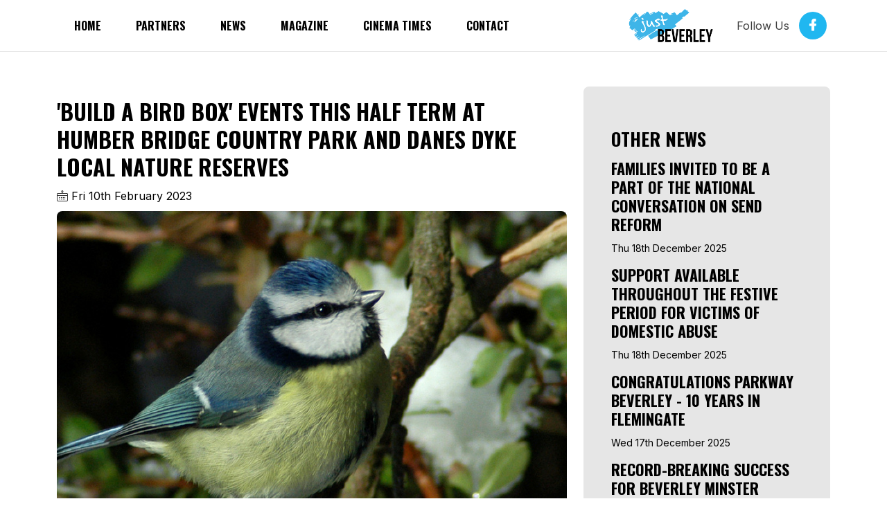

--- FILE ---
content_type: text/html; charset=UTF-8
request_url: https://justbeverley.co.uk/articles/build-a-bird-box-events-this-half-term-at-humber-bridge-country-park-and-danes-dyke-local-nature-reserves
body_size: 4369
content:


<!DOCTYPE html>
<html lang="en">
  <head>
    <meta charset="utf-8">
    <meta http-equiv="x-ua-compatible" content="ie=edge">
    <meta property="og:site_name" content="Just Beverley" />
    <meta name="viewport" content="width=device-width, initial-scale=1">   

    

<link rel="canonical" href="https://justbeverley.co.uk/articles/build-a-bird-box-events-this-half-term-at-humber-bridge-country-park-and-danes-dyke-local-nature-reserves">
<link rel="alternate" href="https://justbeverley.co.uk/articles/build-a-bird-box-events-this-half-term-at-humber-bridge-country-park-and-danes-dyke-local-nature-reserves" hreflang="en-gb">
<link rel="alternate" href="https://justbeverley.co.uk/articles/build-a-bird-box-events-this-half-term-at-humber-bridge-country-park-and-danes-dyke-local-nature-reserves" hreflang="x-default">


    <meta name='robots' content='index,follow'>
        <meta property='og:image' content=''>
        <meta property='og:url' content='https://justbeverley.co.uk/articles/build-a-bird-box-events-this-half-term-at-humber-bridge-country-park-and-danes-dyke-local-nature-reserves'>
        <meta property='og:type' content='article' />
        <meta property='og:description' content='' />
        <meta property='og:title' content='' />
    <title>Build A Bird Box Events This Half Term At Humber Bridge Country Park And Danes Dyke Local Nature Reserves</title>
        <meta name='description' content='Build A Bird Box Events This Half Term At Humber Bridge Country Park And Danes Dyke Local Nature Reserves'>
    <link rel="shortcut icon" href="/favicon.ico" type="image/png">
    <link rel="stylesheet" href="https://cdn.blast47.com/css/bootstrap.min.css">
    <link rel="stylesheet" href="/assets/css/local.css?v=1395056189">
    <link rel="stylesheet" href="https://cdn.blast47.com/css/blast47_all.css">

    <script src="https://cdn.blast47.com/js/bootstrap.bundle.min.js"></script>
    <script src="https://cdn.blast47.com/js/jquery-3.6.0.js"></script>   
    <script src="https://cdn.blast47.com/js/blast47_all.js"></script>

<script defer data-domain="justbeverley.co.uk" src="https://plausible.io/js/script.js"></script>
    <script src="https://cdn.jsdelivr.net/npm/@uvarov.frontend/vanilla-calendar/build/vanilla-calendar.min.js" defer></script>
    <link href="https://cdn.jsdelivr.net/npm/@uvarov.frontend/vanilla-calendar/build/vanilla-calendar.min.css" rel="stylesheet">
    <link href="https://cdn.jsdelivr.net/npm/@uvarov.frontend/vanilla-calendar/build/themes/light.min.css" rel="stylesheet">
    <link href="https://cdn.jsdelivr.net/npm/@uvarov.frontend/vanilla-calendar/build/themes/dark.min.css" rel="stylesheet">    
    <link rel="stylesheet" href="/shared/icons/bootstrap-icons.min.css">
    <link rel="stylesheet" href="/shared/css/shared-fonts.css">

    <script src="https://kit.fontawesome.com/53bf6f8abb.js" crossorigin="anonymous"></script>

        

<!-- Twitter / X Card -->
<meta name="twitter:card" content="summary_large_image">
<meta name="twitter:title" content="Build A Bird Box Events This Half Term At Humber Bridge Country Park And Danes Dyke Local Nature Reserves | Just Beverley">
<meta name="twitter:description" content="Browse safety and information signs from Just Beverley.">
<meta name="twitter:image" content="/images/safety-signs/placeholder.png">
<meta name="twitter:site" content="">



  </head>

  <body id='build-a-bird-box-events-this-half-term-at-humber-bridge-country-park-and-danes-dyke-local-nature-reserves' class='article'>  

    

<link rel="stylesheet" href="https://cdn.blast47.com/css/navbar-04.css">

    <!--====== NAVBAR FOUR PART START ======-->

    <div class="navbar-area navbar-four">
      <div class="container">
        <div class="row">
          <div class="col-lg-12">
            <nav class="navbar justify-content-between navbar-expand-lg">
              <button
                class="navbar-toggler"
                type="button"
                data-bs-toggle="collapse"
                data-bs-target="#navbarFour"
                aria-controls="navbarFour"
                aria-expanded="false"
                aria-label="Toggle navigation"
              >
                <span class="toggler-icon"></span>
                <span class="toggler-icon"></span>
                <span class="toggler-icon"></span>
              </button>

              <div
                class="collapse navbar-collapse sub-menu-bar"
                id="navbarFour"
              >
                <ul class="navbar-nav">
                  <li class='nav-item'><a href='/'>Home</a></li><li class='nav-item'><a href='/partners'>partners</a></li>                  <li class='nav-item'><a href='/pages/news'>News</a><li class='nav-item'><a href='/pages/magazine'>Magazine</a><li class='nav-item'><a href='/pages/cinema-times'>Cinema Times</a><li class='nav-item'><a href='/pages/contact'>Contact</a>                </ul>
              </div>

              <a class="navbar-brand m-auto" href="/">
                <img src="/images/logo-dark.png" alt="Logo">
              </a>

              <div class="navbar-social d-none d-sm-flex align-items-center">
                <span>Follow Us</span>
                <ul>
                  <li>
                    <a target='_blank' href="#"><i class="lni lni-twitter-original"></i></a>
                  </li>
                  <li>
                    <a target='_blank' href="https://www.facebook.com/justbeverley"><i class="lni lni-facebook-filled"></i></a>
                  </li>
                  <li>
                    <a href="#"><i class="lni lni-youtube"></i></a>
                  </li>
                </ul>
              </div>
            </nav>
            <!-- navbar -->
          </div>
        </div>
        <!-- row -->
      </div>
      <!-- container -->
    </div>

    <!--====== NAVBAR FOUR PART ENDS ======-->



    <script>
      //===== close navbar-collapse when a  clicked
      let navbarTogglerFour = document.querySelector(
        ".navbar-four .navbar-toggler"
      );
      navbarTogglerFour.addEventListener("click", function () {
        navbarTogglerFour.classList.toggle("active");
      });
    </script>

            

<div class='page'>

<link rel='stylesheet' href='https://cdn.blast47.com/css/blog-08.css'>

    <section class='blog-area pb-5' itemscope itemtype='https://schema.org/Article'>
      <div class='container'>
        <div class='row'>

            <script>
              $( document ).ready(function() {
                 $('section.blog-area p:first').attr('class', 'text');
              });  
            </script>          

            <script>
              $( document ).ready(function() {
                 $('p img').parent().addClass('blog-image');
                 var h1 = $('h1').text();
                 $('p img:not([alt])').attr('alt', h1);      
              });  
            </script>

            <div class='col-lg-8'>

        
            <div class='single-blog blog-style-eight'>
              <div class='blog-content'>
                <h1 class='blog-title' itemprop='headline'>'Build a Bird Box' events this half term at Humber Bridge Country Park and Danes Dyke Local Nature Reserves</h1>
                <span itemprop='datePublished' class='article_date' style='margin-bottom: 10px; display: block;'><i class='lni lni-calendar'></i> Fri 10th February 2023</span><div class='blog-image mb-4'><img  itemprop='image' class='1' src='/images/89ffc805f574a76fe0016cd80c1ea83e/article.large.jpg' alt='Bluetit'></div><div itemprop='articleBody'><p>The council&rsquo;s Countryside Access team is offering a chance to find homes for more birds at half term events during National Nest Box Week, which runs from<strong> 14th to 21st February.</strong></p><p>Countryside access officer Bev Hylton said : &ldquo;This is a good time of year to encourage the birds in your garden to find a safe place to nest. Rather than buying a box, why not have a go at building a nest box with us on two of our nature reserves?&rdquo;</p><p>All equipment and materials will be provided in the sessions, and the ticket price includes making one box to take home. Participants may like to make an additional box for the nature reserve too (at no extra charge).</p><p>The events are suitable for families with children over five years, and adults too.</p><p><strong>Wednesday, 15 February:&nbsp;&nbsp;&nbsp;</strong></p><p>Humber Bridge Country Park Local Nature Reserve. The activity is in the large meadow by the bird feeding station. Enter at the Hessle Foreshore entrance and follow signs to the meadow.</p><p>10am &ndash; 11am; 11am &ndash; 12pm; 12pm &ndash; 1pm.&nbsp;&nbsp;&nbsp;&nbsp;&nbsp;&nbsp;&nbsp;&nbsp;&nbsp;&nbsp;&nbsp;&nbsp;&nbsp;&nbsp;&nbsp;&nbsp;&nbsp;&nbsp;&nbsp;&nbsp;&nbsp;&nbsp;&nbsp;&nbsp;&nbsp;&nbsp;&nbsp;&nbsp;&nbsp;&nbsp;&nbsp;&nbsp;&nbsp;&nbsp;&nbsp;&nbsp;&nbsp;&nbsp;&nbsp;&nbsp;&nbsp;&nbsp;&nbsp;&nbsp;&nbsp;&nbsp;&nbsp;&nbsp;&nbsp;&nbsp;&nbsp;&nbsp;&nbsp;&nbsp;&nbsp;&nbsp;&nbsp;&nbsp;&nbsp;&nbsp;&nbsp;&nbsp;&nbsp;&nbsp;&nbsp;&nbsp;&nbsp;&nbsp;&nbsp;&nbsp;&nbsp;</p><p>Free car parking in the foreshore car park, next to the black mill, HU13 0HB.</p><p>What3words: ///orchestra.trip.types</p><p>Public toilets available in the car park.</p><p>Places must be booked in advance at:&nbsp;www.eastridingcoastandcountryside.co.uk/whats-on</p><p>Tickets cost &pound;5 each, which includes a chance to make a bird box to take home. There is also opportunity to make an additional box for the nature reserve (no additional charge).</p><p><strong>Friday, 17 February</strong></p><p>Danes Dyke Local Nature Reserve, near Bridlington. YO15 1DU.&nbsp; Parking charges in car park.</p><p>What3Words: ///spicy.maddening.apes</p><p>Meet at the picnic tables next to the main car park. Public toilets available in the car park.</p><p>10am &ndash; 11am; 11am &ndash; 12pm; 12pm &ndash; 1pm.</p><p>Places must be booked in advance at:&nbsp;www.eastridingcoastandcountryside.co.uk/whats-on</p><p>Tickets cost &pound;5 each, which includes a chance to make a bird box to take home. There is also opportunity to make an additional box for the nature reserve (no additional charge).</p><p>Any further enquiries about either event to: <strong>01482 395320, </strong>or email&nbsp;countryside.access@eastriding.gov.uk</p></div><div class='blog-gallery mt-4'></div></div>
            </div>
            <!-- single blog -->
          

                    </div>
          <div class='col-lg-4 col-md-6'>
            <div class='blog-author-one'>
              <div class='blog-content'>
                <h2 class='blog-title'>Other News</h2><div class='list-style'><div class='list-style-eight'><ul><li><a href='/articles/families-invited-to-be-a-part-of-the-national-conversation-on-send-reform'><h3>Families invited to be a part of the national conversation on SEND reform</h3></a><br><span class='small'>Thu 18th December 2025</span></li><li><a href='/articles/support-available-throughout-the-festive-period-for-victims-of-domestic-abuse-1'><h3>Support available throughout the festive period for victims of domestic abuse</h3></a><br><span class='small'>Thu 18th December 2025</span></li><li><a href='/articles/parkway-beverley-celebrates-10-years-in-flemingate'><h3>Congratulations Parkway Beverley  - 10 years in Flemingate</h3></a><br><span class='small'>Wed 17th December 2025</span></li><li><a href='/articles/record-breaking-success-for-beverley-minster-christmas-tree-festival'><h3>Record-Breaking Success for Beverley Minster Christmas Tree Festival</h3></a><br><span class='small'>Wed 17th December 2025</span></li><li><a href='/articles/relationships-matter-gives-top-tips-for-healthy-family-relationships-this-christmas'><h3>Relationships Matter gives top tips for healthy family relationships this Christmas</h3></a><br><span class='small'>Tue 16th December 2025</span></li><li><a href='/articles/lewis-northen-funeral-directors-memorial-service-2025'><h3>LEWIS NORTHEN FUNERAL DIRECTORS’ MEMORIAL SERVICE 2025</h3></a><br><span class='small'>Mon 15th December 2025</span></li></ul></div></div></div>
            </div>

          </div>
        </div>

      </div>

    </section>

    </div>


                
            
<div style='margin-top: 100px;'>
   <img src="/images/townscape.png" 
   alt="Just Beverley">
</div><link rel="stylesheet" href="https://cdn.blast47.com/css/footer-10.css">

    <!--====== FOOTER TEN PART START ======-->

    <div class="footer-area footer-ten">
      <div class="container">
        <div class="row justify-content-center">
          <div class="col-lg-5">
            <div class="footer-top-content">
              <div class="footer-logo text-center">
                <a href="/">

                <img src='/images/logo-light.png' alt='Logo'>
                </a>
              </div>
              <!-- footer logo -->
              <p class="text-center business-summary">
                Our mission is to boost the local economy by facilitating and supporting the development, growth and awareness of businesses and events in Beverley.              </p>
              <p class="text-center social-title">Follow Us On</p>
              <ul class="social text-center mt-60">
                <li id='footer-facebook'>
                  <a href="https://www.facebook.com/justbeverley" target="_blank" title='See us on facebook'><i class="fa-brands fa-facebook"></i></a>
                </li>
                <li id='footer-twitter'>
                  <a href="#" target="_blank" title='See us on twitter'><i class="fa-brands fa-x-twitter"></i></a>
                </li>
                <li id='footer-instagram'>
                  <a href="#" target="_blank" title='See us on instagram'><i class="fa-brands fa-instagram"></i></a>
                </li>
                <li id='footer-linkedin'>
                  <a href="#" target="_blank" title='See us on linkedin'><i class="bi bi-linkedin"></i></a>
                </li>
              </ul>
              <!-- social -->
            </div>
          </div>
        </div>
        <!-- row -->
      </div>
      <!-- container -->
      <div class="footer-copyright">
        <div class="container">
          <div class="row">
            <div class="col-12">
              <div class="copyright text-center">
                <p>&copy; 2025 Just Beverley<br>Company Reg. No. 08616258<br>Powered by <a target='_blank' href='https://blast47.com'>Blast47</a></p><div class='text-center'></div>              </div>
              <!--  copyright -->
            </div>
          </div>
        </div>
      </div>
    </div>

    <!--====== FOOTER TEN PART ENDS ======-->

    <!--====== Local CSS Last Load ======-->

    <link rel="stylesheet" href="/assets/css/local.css?v=1389062720">   

</body>
</html>

--- FILE ---
content_type: text/css
request_url: https://justbeverley.co.uk/assets/css/local.css?v=1395056189
body_size: 2556
content:


            @import url("https://fonts.googleapis.com/css2?family=Inter:wght@400;700;800;900&display=swap");
            @import url("https://fonts.googleapis.com/css2?family=Oswald:wght@400;700;800;900&display=swap");
          
            :root {

                --heading: #20b7f0;  
                --body: #000;  
                --primary: #20b7f0;          
                --primary-dark: #0299d2;
                --primary-light: #3ed5ff;
                --accent: #be1824;
                --accent-dark: #a00006;
                --accent-light: #dc3642;
                --success: #44ad23;
                --success-dark: #268f05;
                --success-light: #62cb41;
                --secondary: #20b7f0;
                --secondary-dark: #0299d2;
                --secondary-light: #3ed5ff;
                --info: #0f2de3;
                --info-dark: #000fc5;
                --info-light: #2d4bff;
                --caution: #ff9600;
                --caution-dark: #e17800;
                --caution-light: #ffb41e;
                --error: #f30b0b;
                --error-dark: #d50000;
                --error-light: #ff2929;
                --black: #000000;
                --white: #fff;
                --dark-1: #1e1e1e;
                --dark-2: #3c3c3c;
                --dark-3: #5a5a5a;
                --gray-1: #787878;
                --gray-2: #969696;
                --gray-3: #b4b4b4;
                --gray-4: #d2d2d2;
                --light-1: #dcdcdc;
                --light-2: #e6e6e6;
                --light-3:  #f0f0f0;               

                --body-font-family:    Inter;
                --heading-font-family:    Oswald;

                --bs-blue: #20b7f0;          
                --bs-indigo: #0f2de3;
                --bs-purple: #0f2de3;
                --bs-pink: #0f2de3;
                --bs-red: #f30b0b;
                --bs-orange: #ff9600;
                --bs-yellow: #ff9600;
                --bs-green: #44ad23;
                --bs-teal: #20b7f0;          
                --bs-cyan: #20b7f0;          
                --bs-white: #fff;
                --bs-gray: #1e1e1e;
                --bs-gray-dark: #1e1e1e;
                --bs-primary: #20b7f0;          
                --bs-secondary: #20b7f0;
                --bs-success: #44ad23;
                --bs-info: #20b7f0;          
                --bs-warning: #ff9600;
                --bs-danger: #f30b0b;
                --bs-light: #20b7f0;
                --bs-dark: #1e1e1e;
                --bs-font-sans-serif: system-ui, -apple-system, "Segoe UI", Roboto,
                "Helvetica Neue", Arial, "Noto Sans", "Liberation Sans", sans-serif,
                "Apple Color Emoji", "Segoe UI Emoji", "Segoe UI Symbol", "Noto Color Emoji";
                --bs-font-monospace: SFMono-Regular, Menlo, Monaco, Consolas,
                "Liberation Mono", "Courier New", monospace;
                --bs-gradient: linear-gradient(
                180deg,
                rgba(255, 255, 255, 0.15),
                rgba(255, 255, 255, 0)
                );


            }

            body {
                font-family: var(--body-font-family);
                font-size: 16px;
                color:  #000;
            }

            a {
                color: #20b7f0;
            }

            a:hover {
                color: #0299d2;
            }            

              .footer-copyright {
                background-color: white !important;
              }

              .footer-copyright * {
                color: var(--heading) !important;
              }

            img {
              max-width: 100%;
            }

            a {
              display: inline-block;
            }

            a,
            button,
            a:hover,
            a:focus,
            input:focus,
            textarea:focus,
            button:focus {
              text-decoration: none;
              outline: none;
            }

            ul,
            ol {
              margin: 0px;
              padding: 0px;
              list-style-type: none;
            }

            h1,
            h2,
            h3,
            h4,
            h5,
            h6 {
              font-weight: 600;
              color: var(--heading);
              font-family: var(--heading-font-family);
            }

            h1,
            .h1 {
              font-size: 32px;
              line-height: 1.25;
            }

            h2,
            .h2 {
              font-size: 26px;
              line-height: 1.25;
            }

            h3,
            .h3 {
              font-size: 22px;
              line-height: 1.25;
            }

            h4,
            .h4 {
              font-size: 20px;
              line-height: 1.25;
            }

            h5,
            .h5 {
              font-size: 19px;
              line-height: 1.25;
            }

            h6,
            .h6 {
              font-size: 19px;
              line-height: 1.25;
            }

            .display-1 {
              font-size: 5.5em;
              line-height: 1.25;
            }

            .display-2 {
              font-size: 4.75em;
              line-height: 1.25;
            }

            .display-3 {
              font-size: 4em;
              line-height: 1.25;
            }

            .display-4 {
              font-size: 3.25em;
              line-height: 1.25;
            }

            p {
              line-height: 1.5;
              color: var(--body);
            }

            .text-small {
              font-size: 0.875em;
              line-height: 1.5;
            }

            .text-lg {
              font-size: 1.15em;
              line-height: 1.5;
            }

            .bg_cover {
              background-repeat: no-repeat;
              background-size: cover;
              background-position: center;
            }

            @media (max-width: 767px) {
              .container {
                padding-left: 20px;
                padding-right: 20px;
              }
            }

            .btn {
              font-weight: bold;
              font-size: 16px;
              line-height: 20px;
              text-align: center;
              letter-spacing: 0.08em;
              text-transform: uppercase;
              padding: 12px 24px;
              border-radius: 4px;
              border: 1px solid transparent;
            }
            .btn:hover {
              background-color: #0299d2;
              border-color: #0299d2;
            }

            .btn-primary:hover {
              background-color: #0299d2;
              border-color: #0299d2;
            }

            .btn:focus {
              box-shadow: none;
              outline: none;
            }
            .btn.btn-lg {
              font-size: 1.15em;
              padding: 16px 24px;
            }
            .btn.btn-sm {
              padding: 8px 16px;
            }
            .btn.square {
              border-radius: 0px;
            }
            .btn.semi-rounded {
              border-radius: 12px;
            }
            .btn.rounded-full {
              border-radius: 50px;
            }
            .btn.icon-left span,
            .btn.icon-left i {
              margin-right: 8px;
            }
            .btn.icon-right span,
            .btn.icon-right i {
              margin-left: 8px;
            }
            .btn.icon-btn {
              width: 48px;
              height: 48px;
              padding: 0;
              line-height: 48px;
            }
            .btn.icon-btn.btn-lg {
              width: 56px;
              height: 56px;
              line-height: 56px;
            }
            .btn.icon-btn.btn-sm {
              width: 40px;
              height: 40px;
              line-height: 40px;
            }  

            .btn:active {
                background-color: var(--primary) !important;
                border-color: var(--primary) !important;
            }

            .btn-primary:active {
                background-color: var(--primary) !important;
                border-color: var(--primary) !important;
            }            

            .btn:focus {
                background-color: var(--primary) !important;
                border-color: var(--primary) !important;
            }

            .btn-primary:focus {
                background-color: var(--primary) !important;
                border-color: var(--primary) !important;
            }                          

            nav.navbar img, .footer-logo img, .footer-area .logo img {
              // height: 60px !important;
              // width:  auto !important;

            max-width: 200px;
            max-height: 60px;

            }    

            .footer-area.footer-four .footer-logo img, .footer-area.footer-nine .footer-logo img {
                height: auto !important;
                width: auto !important;
            }  

            div.days, div.hours, div.minutes, div.seconds {
              text-align: center;
              color:  black;
            }

            p.day-count, p.hour-count, p.minute-count, p.second-count {
              font-size: 32px;
              margin:  0;
              font-weight: bold;
            }

            p.day-text, p.hour-text, p.minute-text, p.second-text {
              font-size: 16px;
              font-weight: bold;
            }

            div.days, div.hours, div.minutes, div.seconds {

            }

            #countdown {

            padding: 0 10%;
                
            }   

            .navbar .navbar-toggler .toggler-icon {
                width: 20px !important;
            }          

            .file_download img {
                border: 1px solid var(--primary);
            }       

            button, button:active, button:focus, button:hover, .btn, .btn:hover, .btn:focus, .btn:active {
                border: none;
            }

            .rte ul {
                margin: 20px;
            }

            .rte ul li {
                list-style: disc;
            }         

            blockquote {
                border-left: 3px solid #ccc;
                padding: 20px;
                margin-bottom: 20px;
                background: #f2f2f2;
            }   

            blockquote p:last-of-type {
                margin-bottom: 0;
            }

            form #website{ display:none; }

            


@media only screen and (min-width: 768px) and (max-width: 991px), (max-width: 767px) {
  .navbar-area .navbar .navbar-collapse {
    background-color: #f2f2f2 !important;
  }

  .navbar-area.navbar-two .navbar .navbar-nav .nav-item a.active {
    color: white !important;
  }
}

.navbar-toggler {
    background-color: var(--primary) !important;
    border-color: var(--primary) !important;
}

.nav-item a,
.sub-nav-toggler {
    color: var(--primary) !important;
}

.navbar-area {
    background: white !important;
}

.sub-menu .nav-item a:hover {
    color: white !important;
}

.navbar-nine .nav-item .sub-menu li a {
    border-radius: 5px !important;
}

.navbar-nine .sub-menu .nav-item a:hover {
    background-color: var(--primary) !important;
}

.nav-item a.active {
    //color: white !important;
}

.navbar-one .nav-item a.active,
.navbar-two .nav-item a.active,
.navbar-three .nav-item a.active,
.navbar-four .nav-item a.active,
 {
    color: var(--primary) !important;
}

.navbar-six .nav-item a.active {
    color: white !important;
}

.navbar-one .navbar .navbar-btn ul li a.primary-btn,
.navbar-one .navbar .navbar-btn ul li a.primary-btn-outline,
.navbar-one .navbar .navbar-btn ul li a.primary-btn-outline:hover {
    color: var(--primary) !important;
}            

                        

            .header-thirteen {
padding-top: 0;
}

h1, h2, h3, h4, h5, h5, h6 {
text-transform: uppercase !important;
}

h1, h2, h3, h4, h5, h6 {
color: black;
}

body {

}

.nav-item a {
font-family: Oswald !important; color: black !important; font-weight: bold !important; text-transform: uppercase !important;
}

.btn {
font-family: Oswald !important;
}

@media only screen and (min-width:992px) and (max-width:1200px) {
  .navbar-social {
display: none !important;
  }
}

.header-one .header-content-area {
background: none;
}

.blog-area.bg-gray, .contact-area-two {
background: none;
}

.navbar-area.navbar-four .navbar .navbar-social li:nth-child(1), .navbar-area.navbar-four .navbar .navbar-social li:nth-child(3), .footer-ten .social li:nth-child(2), .footer-ten .social li:nth-child(3), .footer-ten .social li:nth-child(4) {
display: none;
}

.navbar-area.navbar-four {
border-bottom: 1px solid var(--light-2);
}            

        

--- FILE ---
content_type: text/css
request_url: https://justbeverley.co.uk/shared/css/shared-fonts.css
body_size: 158
content:
@font-face {
    font-family: 'Kaushan Script';
    font-style: normal;
    font-weight: 400;
    font-display: swap;
    src: url('/shared/fonts/Kaushan_Script/KaushanScript-Regular.woff2') format('woff2');
}

--- FILE ---
content_type: text/css
request_url: https://cdn.blast47.com/css/navbar-04.css
body_size: 1451
content:
/* ===== Buttons Css ===== */
.primary-btn {
  background: var(--primary);
  color: var(--white);
  box-shadow: var(--shadow-2);
}
.active.primary-btn, .primary-btn:hover, .primary-btn:focus {
  background: var(--primary-dark);
  color: var(--white);
  box-shadow: var(--shadow-4);
}
.deactive.primary-btn {
  background: var(--gray-4);

  pointer-events: none;
}

.primary-btn-outline {
  border-color: var(--primary);
  color: var(--primary);
}
.active.primary-btn-outline, .primary-btn-outline:hover, .primary-btn-outline:focus {
  background: var(--primary-dark);
  color: var(--white);
}
.deactive.primary-btn-outline {

  border-color: var(--gray-4);
  pointer-events: none;
}

/*===========================
  NAVBAR css 
===========================*/
.navbar-toggler:focus {
  box-shadow: none;
}

.mb-100 {
  margin-bottom: 100px;
}

/*===== NAVBAR FOUR =====*/
.navbar-area.navbar-four {
  background-color: var(--light-2);
}
@media only screen and (min-width: 768px) and (max-width: 991px), (max-width: 767px) {
  .navbar-area.navbar-four {
    padding: 10px 0;
  }
}
.navbar-area.navbar-four .navbar {
  position: relative;
  padding: 0;
}
.navbar-area.navbar-four .navbar .navbar-brand img {
  max-width: 130px;
  margin-right: 30px;
}
.navbar-area.navbar-four .navbar .navbar-toggler .toggler-icon {
  width: 30px;
  height: 2px;
  background-color: var(--black);
  margin: 5px 0;
  display: block;
  position: relative;
  -webkit-transition: all 0.3s ease-out 0s;
  -moz-transition: all 0.3s ease-out 0s;
  -ms-transition: all 0.3s ease-out 0s;
  -o-transition: all 0.3s ease-out 0s;
  transition: all 0.3s ease-out 0s;
}
.navbar-area.navbar-four .navbar .navbar-toggler.active .toggler-icon:nth-of-type(1) {
  -webkit-transform: rotate(45deg);
  -moz-transform: rotate(45deg);
  -ms-transform: rotate(45deg);
  -o-transform: rotate(45deg);
  transform: rotate(45deg);
  top: 7px;
}
.navbar-area.navbar-four .navbar .navbar-toggler.active .toggler-icon:nth-of-type(2) {
  opacity: 0;
}
.navbar-area.navbar-four .navbar .navbar-toggler.active .toggler-icon:nth-of-type(3) {
  -webkit-transform: rotate(135deg);
  -moz-transform: rotate(135deg);
  -ms-transform: rotate(135deg);
  -o-transform: rotate(135deg);
  transform: rotate(135deg);
  top: -7px;
}
@media only screen and (min-width: 768px) and (max-width: 991px), (max-width: 767px) {
  .navbar-area.navbar-four .navbar .navbar-collapse {
    position: absolute;
    top: 116%;
    left: 0;
    width: 100%;
    background-color: var(--light-2);
    z-index: 8;
    padding: 10px 0;
  }
}
.navbar-area.navbar-four .navbar .navbar-nav .nav-item {
  margin: 0 5px;
  position: relative;
}
.navbar-area.navbar-four .navbar .navbar-nav .nav-item a {
  display: flex;
  align-items: center;
  padding: 10px 20px;

  text-transform: capitalize;
  position: relative;
  -webkit-transition: all 0.3s ease-out 0s;
  -moz-transition: all 0.3s ease-out 0s;
  -ms-transition: all 0.3s ease-out 0s;
  -o-transition: all 0.3s ease-out 0s;
  transition: all 0.3s ease-out 0s;
  font-weight: 500;
  font-size: 16px;
  margin: 15px 0;
}
.navbar-area.navbar-four .navbar .navbar-nav .nav-item a::before {
  position: absolute;
  content: "";
  left: 0;
  top: 0;
  height: 100%;
  width: 100%;
  background-color: var(--primary);
  opacity: 0;
  border-radius: 30px;
  -webkit-transition: all 0.3s ease-out 0s;
  -moz-transition: all 0.3s ease-out 0s;
  -ms-transition: all 0.3s ease-out 0s;
  -o-transition: all 0.3s ease-out 0s;
  transition: all 0.3s ease-out 0s;
}
@media only screen and (min-width: 768px) and (max-width: 991px), (max-width: 767px) {
  .navbar-area.navbar-four .navbar .navbar-nav .nav-item a {
    padding: 10px 24px;
    display: block;
    margin: 5px 0;
  }
}
.navbar-area.navbar-four .navbar .navbar-nav .nav-item a.active {
  color: var(--primary);
}
.navbar-area.navbar-four .navbar .navbar-nav .nav-item a.active::before {
  opacity: 0.1;
}
.navbar-area.navbar-four .navbar .navbar-nav .nav-item a i {
  font-size: 14px;
  font-weight: 700;
  padding-left: 8px;
}
.navbar-area.navbar-four .navbar .navbar-nav .nav-item:hover > a {
  color: var(--primary);
}
.navbar-area.navbar-four .navbar .navbar-nav .nav-item:hover > a::before {
  opacity: 0.1;
}
.navbar-area.navbar-four .navbar .navbar-nav .nav-item .sub-menu {
  position: absolute;
  left: 0;
  top: 100%;
  width: 260px;
  background-color: var(--white);
  border-radius: 5px;
  opacity: 0;
  visibility: hidden;
  -webkit-transition: all 0.3s ease-out 0s;
  -moz-transition: all 0.3s ease-out 0s;
  -ms-transition: all 0.3s ease-out 0s;
  -o-transition: all 0.3s ease-out 0s;
  transition: all 0.3s ease-out 0s;
  z-index: 99;
  box-shadow: 0 2px 6px 0 rgba(0, 0, 0, 0.16);
  padding: 10px;
}
@media only screen and (min-width: 768px) and (max-width: 991px), (max-width: 767px) {
  .navbar-area.navbar-four .navbar .navbar-nav .nav-item .sub-menu {
    position: relative !important;
    width: 100% !important;
    left: 0 !important;
    top: auto !important;
    opacity: 1 !important;
    visibility: visible !important;
    right: auto;
    -webkit-transform: translateX(0%);
    -moz-transform: translateX(0%);
    -ms-transform: translateX(0%);
    -o-transform: translateX(0%);
    transform: translateX(0%);
    -webkit-transition: all none ease-out 0s;
    -moz-transition: all none ease-out 0s;
    -ms-transition: all none ease-out 0s;
    -o-transition: all none ease-out 0s;
    transition: all none ease-out 0s;
    box-shadow: none;
    text-align: left;
    border-top: 0;
    height: 0;
  }
}
.navbar-area.navbar-four .navbar .navbar-nav .nav-item .sub-menu.collapse:not(.show) {
  height: auto;
  display: block;
}
@media only screen and (min-width: 768px) and (max-width: 991px), (max-width: 767px) {
  .navbar-area.navbar-four .navbar .navbar-nav .nav-item .sub-menu.collapse:not(.show) {
    height: 0;
    display: none;
  }
}
@media only screen and (min-width: 768px) and (max-width: 991px), (max-width: 767px) {
  .navbar-area.navbar-four .navbar .navbar-nav .nav-item .sub-menu.show {
    height: auto;
  }
}
.navbar-area.navbar-four .navbar .navbar-nav .nav-item .sub-menu li {
  position: relative;
  margin: 0;
  margin-bottom: 5px;
}
.navbar-area.navbar-four .navbar .navbar-nav .nav-item .sub-menu li:last-child {
  margin: 0;
}
.navbar-area.navbar-four .navbar .navbar-nav .nav-item .sub-menu li a {
  display: flex;
  align-items: center;
  justify-content: space-between;
  padding: 8px 24px;
  position: relative;
  color: var(--body);
  -webkit-transition: all 0.3s ease-out 0s;
  -moz-transition: all 0.3s ease-out 0s;
  -ms-transition: all 0.3s ease-out 0s;
  -o-transition: all 0.3s ease-out 0s;
  transition: all 0.3s ease-out 0s;
  opacity: 1;
  z-index: 5;
  border-radius: 5px;
  margin: 0;
}
.navbar-area.navbar-four .navbar .navbar-nav .nav-item .sub-menu li a::before {
  display: none;
}
.navbar-area.navbar-four .navbar .navbar-nav .nav-item .sub-menu li a i {
  -webkit-transition: all 0.3s ease-out 0s;
  -moz-transition: all 0.3s ease-out 0s;
  -ms-transition: all 0.3s ease-out 0s;
  -o-transition: all 0.3s ease-out 0s;
  transition: all 0.3s ease-out 0s;
}
@media only screen and (min-width: 768px) and (max-width: 991px), (max-width: 767px) {
  .navbar-area.navbar-four .navbar .navbar-nav .nav-item .sub-menu li a {
    font-size: 15px;
  }
}
.navbar-area.navbar-four .navbar .navbar-nav .nav-item .sub-menu li a:hover {
  background: var(--primary);
  color: var(--white) !important;
}
.navbar-area.navbar-four .navbar .navbar-nav .nav-item .sub-menu li a:hover i {
  color: var(--white !important);
}
.navbar-area.navbar-four .navbar .navbar-nav .nav-item .sub-menu li a.active:hover i {
  color: var(--white);
}
.navbar-area.navbar-four .navbar .navbar-nav .nav-item .sub-menu li a i {
  font-weight: 700;
  font-size: 14px;
}
@media only screen and (min-width: 768px) and (max-width: 991px), (max-width: 767px) {
  .navbar-area.navbar-four .navbar .navbar-nav .nav-item .sub-menu li a i {
    display: none;
  }
}
.navbar-area.navbar-four .navbar .navbar-nav .nav-item .sub-menu li a .sub-nav-toggler i {
  display: inline-block;
}
.navbar-area.navbar-four .navbar .navbar-nav .nav-item .sub-menu li a::before {
  display: none;
}
.navbar-area.navbar-four .navbar .navbar-nav .nav-item .sub-menu li a::after {
  position: absolute;
  content: "";
  top: 0;
  left: -2px;
  width: 100%;
  height: 100%;
  border-radius: 5px;
  background: var(--primary);
  opacity: 0;
  -webkit-transition: all 0.3s ease-out 0s;
  -moz-transition: all 0.3s ease-out 0s;
  -ms-transition: all 0.3s ease-out 0s;
  -o-transition: all 0.3s ease-out 0s;
  transition: all 0.3s ease-out 0s;
  z-index: -1;
}
.navbar-area.navbar-four .navbar .navbar-nav .nav-item .sub-menu li .sub-menu {
  right: auto;
  left: 100%;
  top: 0;
  opacity: 0;
  visibility: hidden;
  -webkit-transition: all 0.3s ease-out 0s;
  -moz-transition: all 0.3s ease-out 0s;
  -ms-transition: all 0.3s ease-out 0s;
  -o-transition: all 0.3s ease-out 0s;
  transition: all 0.3s ease-out 0s;
}
@media only screen and (min-width: 1200px) and (max-width: 1399px), only screen and (min-width: 1400px) {
  .navbar-area.navbar-four .navbar .navbar-nav .nav-item .sub-menu li .sub-menu {
    margin-left: 10px;
  }
}
@media only screen and (min-width: 768px) and (max-width: 991px), (max-width: 767px) {
  .navbar-area.navbar-four .navbar .navbar-nav .nav-item .sub-menu li .sub-menu {
    padding-left: 30px;
  }
}
@media only screen and (min-width: 768px) and (max-width: 991px), (max-width: 767px) {
  .navbar-area.navbar-four .navbar .navbar-nav .nav-item .sub-menu li .sub-menu.show {
    visibility: visible;
    height: auto;
    position: relative;
  }
}
.navbar-area.navbar-four .navbar .navbar-nav .nav-item .sub-menu li:hover .sub-menu {
  opacity: 1;
  visibility: visible;
}
.navbar-area.navbar-four .navbar .navbar-nav .nav-item .sub-menu li:hover > a {
  color: var(--white);
}
@media only screen and (min-width: 768px) and (max-width: 991px), (max-width: 767px) {
  .navbar-area.navbar-four .navbar .navbar-nav .nav-item .sub-menu li:hover > a {
  
  }
}
.navbar-area.navbar-four .navbar .navbar-nav .nav-item .sub-menu li:hover > a::after {
  opacity: 1;
}
.navbar-area.navbar-four .navbar .navbar-nav .nav-item .sub-menu li:hover > a::before {
  opacity: 1;
}
.navbar-area.navbar-four .navbar .navbar-nav .nav-item:hover .sub-menu {
  opacity: 1;
  visibility: visible;
}
@media only screen and (min-width: 768px) and (max-width: 991px), (max-width: 767px) {
  .navbar-area.navbar-four .navbar .navbar-nav .nav-item .sub-nav-toggler {
    display: inline-block;
    position: absolute;
    top: 0;
    right: 0;
    padding: 10px 14px;
    font-size: 16px;
    background: none;
    border: 0;
  
  }
}
.navbar-area.navbar-four .navbar .navbar-social span {
  font-size: 16px;
  line-height: 24px;
  color: var(--dark-2);
  text-transform: capitalize;
  font-weight: 500;
  margin-right: 14px;
  white-space: nowrap;
}
.navbar-area.navbar-four .navbar .navbar-social ul {
  display: flex;
}
.navbar-area.navbar-four .navbar .navbar-social ul li {
  display: inline-block;
  margin-right: 5px;
}
.navbar-area.navbar-four .navbar .navbar-social ul li:last-child {
  margin: 0;
}
.navbar-area.navbar-four .navbar .navbar-social ul li a {
  height: 40px;
  width: 40px;
  line-height: 40px;
  text-align: center;
  font-size: 18px;
  color: var(--white);
  background-color: var(--primary);
  border-radius: 50%;
  -webkit-transition: all 0.3s ease-out 0s;
  -moz-transition: all 0.3s ease-out 0s;
  -ms-transition: all 0.3s ease-out 0s;
  -o-transition: all 0.3s ease-out 0s;
  transition: all 0.3s ease-out 0s;
}
.navbar-area.navbar-four .navbar .navbar-social ul li a:hover {
  color: var(--white);
  background-color: var(--primary-dark);
}



--- FILE ---
content_type: text/css
request_url: https://cdn.blast47.com/css/blog-08.css
body_size: 426
content:
/* ===== Buttons Css ===== */
.blog-style-eight .blog-content .rounded-buttons .primary-btn-outline {
  border-color: var(--primary);
  color: var(--primary);
}
.blog-style-eight .blog-content .rounded-buttons .active.primary-btn-outline, .blog-style-eight .blog-content .rounded-buttons .primary-btn-outline:hover, .blog-style-eight .blog-content .rounded-buttons .primary-btn-outline:focus {
  background: var(--primary-dark);
  color: var(--white);
}
.blog-style-eight .blog-content .rounded-buttons .deactive.primary-btn-outline {
  
  border-color: var(--gray-4);
  pointer-events: none;
}

/*===== BLOG STYLE EIGHT =====*/
.blog-style-eight {
  margin-top: 50px;
}
.blog-style-eight .blog-image img {
  width: 100%;
  border-radius: 8px;
}
.blog-style-eight .blog-content {
  padding-top: 16px;
}

.blog-style-eight .blog-content .blog-title {
  margin-bottom:  10px;
}


.blog-style-eight .blog-content .blog-title a {
  font-size: 30px;
  font-weight: 600;
  line-height: 40px;
  
  -webkit-transition: all 0.3s ease-out 0s;
  -moz-transition: all 0.3s ease-out 0s;
  -ms-transition: all 0.3s ease-out 0s;
  -o-transition: all 0.3s ease-out 0s;
  transition: all 0.3s ease-out 0s;
}
@media only screen and (min-width: 992px) and (max-width: 1199px) {
  .blog-style-eight .blog-content .blog-title a {
    font-size: 30px;
    line-height: 40px;
  }
}
@media (max-width: 767px) {
  .blog-style-eight .blog-content .blog-title a {
    font-size: 24px;
    line-height: 35px;
  }
}
.blog-style-eight .blog-content .blog-title a:hover {
  color: var(--primary);
}
.blog-style-eight .blog-content span {

}
.blog-style-eight .blog-content .text {
  
  margin-top: 16px;
}
.blog-style-eight .blog-content .rounded-buttons {
  margin-top: 25px;
}
/*===== BLOG STYLE NINE =====*/
.blog-author-one {
  margin-top: 50px;
  background-color: var(--light-2);
  padding: 40px;
  border-radius: 8px;
}
@media (max-width: 767px) {
  .blog-author-one {
    padding: 20px;
  }
}
.blog-author-one .blog-image img {
  width: 100%;
  border-radius: 50%;
  border: 8px solid var(--white);
}
.blog-author-one .blog-content {
  padding-top: 20px;
}
.blog-author-one .blog-content .sub-title {
  font-size: 16px;
  font-weight: 700;
  line-height: 24px;
  text-transform: uppercase;
}
.blog-author-one .blog-content .blog-title a {
  font-size: 30px;
  font-weight: 300;
  line-height: 40px;
  
  -webkit-transition: all 0.3s ease-out 0s;
  -moz-transition: all 0.3s ease-out 0s;
  -ms-transition: all 0.3s ease-out 0s;
  -o-transition: all 0.3s ease-out 0s;
  transition: all 0.3s ease-out 0s;
}
@media (max-width: 767px) {
  .blog-author-one .blog-content .blog-title a {
    font-size: 24px;
    line-height: 35px;
  }
}
.blog-author-one .blog-content .blog-title a:hover {
  color: var(--primary);
}
.blog-author-one .blog-content .text {
  
  margin-top: 16px;
}
.blog-author-one .blog-content .more {
  text-transform: uppercase;
  font-size: 16px;
  font-weight: 700;
  color: var(--primary);
  margin-top: 30px;
  display: inline-block;
}



--- FILE ---
content_type: text/css
request_url: https://cdn.blast47.com/css/footer-10.css
body_size: 258
content:
/*===== FOOTER TEN =====*/
.footer-ten {
  background-color: var(--primary);
}
.footer-ten .footer-logo {
  margin-bottom: 30px;
}
.footer-ten .social-title {
  font-size: 18px;
  font-weight: 600;
  margin-top: 30px;
  margin-bottom: 20px;
  color: var(--white);
}
.footer-ten .footer-top-content {
  padding: 100px 0 60px 0;
}
@media only screen and (min-width: 768px) and (max-width: 991px) {
  .footer-ten .footer-top-content {
    padding: 80px 0 60px 0;
  }
}
@media (max-width: 767px) {
  .footer-ten .footer-top-content {
    padding: 50px 0 50px 0;
  }
}
.footer-ten .footer-top-content p {
  color: var(--white);
}
.footer-ten .social {
  margin-top: 25px;
}
.footer-ten .social li {
  display: inline-block;
  margin: 0 4px;
}
@media (max-width: 767px) {
  .footer-ten .social li {
    margin: 4px;
  }
}
.footer-ten .social a {
  font-size: 18px;
  color: var(--primary);
  -webkit-transition: all 0.3s ease-out 0s;
  -moz-transition: all 0.3s ease-out 0s;
  -ms-transition: all 0.3s ease-out 0s;
  -o-transition: all 0.3s ease-out 0s;
  transition: all 0.3s ease-out 0s;
  height: 45px;
  width: 45px;
  line-height: 45px;
  text-align: center;
  border-radius: 50%;
  background-color: var(--white);
}
.footer-ten .social a:hover {
  color: var(--white);
  background-color: var(--primary-dark);
  border-color: transparent;
}
.footer-ten .footer-support {
  padding-top: 21px;
}
.footer-ten .footer-support span {
  font-size: 16px;
  line-height: 24px;

  font-weight: 600;
  margin-top: 9px;
  display: block;
}
@media (max-width: 767px) {
  .footer-ten .footer-support span {
    display: block;
  }
}
.footer-ten .footer-copyright {
  padding: 25px 0;
  background-color: var(--primary-dark);
}
.footer-ten .footer-copyright .copyright .text {
  color: var(--white);
}



--- FILE ---
content_type: text/css
request_url: https://justbeverley.co.uk/assets/css/local.css?v=1389062720
body_size: 2556
content:


            @import url("https://fonts.googleapis.com/css2?family=Inter:wght@400;700;800;900&display=swap");
            @import url("https://fonts.googleapis.com/css2?family=Oswald:wght@400;700;800;900&display=swap");
          
            :root {

                --heading: #20b7f0;  
                --body: #000;  
                --primary: #20b7f0;          
                --primary-dark: #0299d2;
                --primary-light: #3ed5ff;
                --accent: #be1824;
                --accent-dark: #a00006;
                --accent-light: #dc3642;
                --success: #44ad23;
                --success-dark: #268f05;
                --success-light: #62cb41;
                --secondary: #20b7f0;
                --secondary-dark: #0299d2;
                --secondary-light: #3ed5ff;
                --info: #0f2de3;
                --info-dark: #000fc5;
                --info-light: #2d4bff;
                --caution: #ff9600;
                --caution-dark: #e17800;
                --caution-light: #ffb41e;
                --error: #f30b0b;
                --error-dark: #d50000;
                --error-light: #ff2929;
                --black: #000000;
                --white: #fff;
                --dark-1: #1e1e1e;
                --dark-2: #3c3c3c;
                --dark-3: #5a5a5a;
                --gray-1: #787878;
                --gray-2: #969696;
                --gray-3: #b4b4b4;
                --gray-4: #d2d2d2;
                --light-1: #dcdcdc;
                --light-2: #e6e6e6;
                --light-3:  #f0f0f0;               

                --body-font-family:    Inter;
                --heading-font-family:    Oswald;

                --bs-blue: #20b7f0;          
                --bs-indigo: #0f2de3;
                --bs-purple: #0f2de3;
                --bs-pink: #0f2de3;
                --bs-red: #f30b0b;
                --bs-orange: #ff9600;
                --bs-yellow: #ff9600;
                --bs-green: #44ad23;
                --bs-teal: #20b7f0;          
                --bs-cyan: #20b7f0;          
                --bs-white: #fff;
                --bs-gray: #1e1e1e;
                --bs-gray-dark: #1e1e1e;
                --bs-primary: #20b7f0;          
                --bs-secondary: #20b7f0;
                --bs-success: #44ad23;
                --bs-info: #20b7f0;          
                --bs-warning: #ff9600;
                --bs-danger: #f30b0b;
                --bs-light: #20b7f0;
                --bs-dark: #1e1e1e;
                --bs-font-sans-serif: system-ui, -apple-system, "Segoe UI", Roboto,
                "Helvetica Neue", Arial, "Noto Sans", "Liberation Sans", sans-serif,
                "Apple Color Emoji", "Segoe UI Emoji", "Segoe UI Symbol", "Noto Color Emoji";
                --bs-font-monospace: SFMono-Regular, Menlo, Monaco, Consolas,
                "Liberation Mono", "Courier New", monospace;
                --bs-gradient: linear-gradient(
                180deg,
                rgba(255, 255, 255, 0.15),
                rgba(255, 255, 255, 0)
                );


            }

            body {
                font-family: var(--body-font-family);
                font-size: 16px;
                color:  #000;
            }

            a {
                color: #20b7f0;
            }

            a:hover {
                color: #0299d2;
            }            

              .footer-copyright {
                background-color: white !important;
              }

              .footer-copyright * {
                color: var(--heading) !important;
              }

            img {
              max-width: 100%;
            }

            a {
              display: inline-block;
            }

            a,
            button,
            a:hover,
            a:focus,
            input:focus,
            textarea:focus,
            button:focus {
              text-decoration: none;
              outline: none;
            }

            ul,
            ol {
              margin: 0px;
              padding: 0px;
              list-style-type: none;
            }

            h1,
            h2,
            h3,
            h4,
            h5,
            h6 {
              font-weight: 600;
              color: var(--heading);
              font-family: var(--heading-font-family);
            }

            h1,
            .h1 {
              font-size: 32px;
              line-height: 1.25;
            }

            h2,
            .h2 {
              font-size: 26px;
              line-height: 1.25;
            }

            h3,
            .h3 {
              font-size: 22px;
              line-height: 1.25;
            }

            h4,
            .h4 {
              font-size: 20px;
              line-height: 1.25;
            }

            h5,
            .h5 {
              font-size: 19px;
              line-height: 1.25;
            }

            h6,
            .h6 {
              font-size: 19px;
              line-height: 1.25;
            }

            .display-1 {
              font-size: 5.5em;
              line-height: 1.25;
            }

            .display-2 {
              font-size: 4.75em;
              line-height: 1.25;
            }

            .display-3 {
              font-size: 4em;
              line-height: 1.25;
            }

            .display-4 {
              font-size: 3.25em;
              line-height: 1.25;
            }

            p {
              line-height: 1.5;
              color: var(--body);
            }

            .text-small {
              font-size: 0.875em;
              line-height: 1.5;
            }

            .text-lg {
              font-size: 1.15em;
              line-height: 1.5;
            }

            .bg_cover {
              background-repeat: no-repeat;
              background-size: cover;
              background-position: center;
            }

            @media (max-width: 767px) {
              .container {
                padding-left: 20px;
                padding-right: 20px;
              }
            }

            .btn {
              font-weight: bold;
              font-size: 16px;
              line-height: 20px;
              text-align: center;
              letter-spacing: 0.08em;
              text-transform: uppercase;
              padding: 12px 24px;
              border-radius: 4px;
              border: 1px solid transparent;
            }
            .btn:hover {
              background-color: #0299d2;
              border-color: #0299d2;
            }

            .btn-primary:hover {
              background-color: #0299d2;
              border-color: #0299d2;
            }

            .btn:focus {
              box-shadow: none;
              outline: none;
            }
            .btn.btn-lg {
              font-size: 1.15em;
              padding: 16px 24px;
            }
            .btn.btn-sm {
              padding: 8px 16px;
            }
            .btn.square {
              border-radius: 0px;
            }
            .btn.semi-rounded {
              border-radius: 12px;
            }
            .btn.rounded-full {
              border-radius: 50px;
            }
            .btn.icon-left span,
            .btn.icon-left i {
              margin-right: 8px;
            }
            .btn.icon-right span,
            .btn.icon-right i {
              margin-left: 8px;
            }
            .btn.icon-btn {
              width: 48px;
              height: 48px;
              padding: 0;
              line-height: 48px;
            }
            .btn.icon-btn.btn-lg {
              width: 56px;
              height: 56px;
              line-height: 56px;
            }
            .btn.icon-btn.btn-sm {
              width: 40px;
              height: 40px;
              line-height: 40px;
            }  

            .btn:active {
                background-color: var(--primary) !important;
                border-color: var(--primary) !important;
            }

            .btn-primary:active {
                background-color: var(--primary) !important;
                border-color: var(--primary) !important;
            }            

            .btn:focus {
                background-color: var(--primary) !important;
                border-color: var(--primary) !important;
            }

            .btn-primary:focus {
                background-color: var(--primary) !important;
                border-color: var(--primary) !important;
            }                          

            nav.navbar img, .footer-logo img, .footer-area .logo img {
              // height: 60px !important;
              // width:  auto !important;

            max-width: 200px;
            max-height: 60px;

            }    

            .footer-area.footer-four .footer-logo img, .footer-area.footer-nine .footer-logo img {
                height: auto !important;
                width: auto !important;
            }  

            div.days, div.hours, div.minutes, div.seconds {
              text-align: center;
              color:  black;
            }

            p.day-count, p.hour-count, p.minute-count, p.second-count {
              font-size: 32px;
              margin:  0;
              font-weight: bold;
            }

            p.day-text, p.hour-text, p.minute-text, p.second-text {
              font-size: 16px;
              font-weight: bold;
            }

            div.days, div.hours, div.minutes, div.seconds {

            }

            #countdown {

            padding: 0 10%;
                
            }   

            .navbar .navbar-toggler .toggler-icon {
                width: 20px !important;
            }          

            .file_download img {
                border: 1px solid var(--primary);
            }       

            button, button:active, button:focus, button:hover, .btn, .btn:hover, .btn:focus, .btn:active {
                border: none;
            }

            .rte ul {
                margin: 20px;
            }

            .rte ul li {
                list-style: disc;
            }         

            blockquote {
                border-left: 3px solid #ccc;
                padding: 20px;
                margin-bottom: 20px;
                background: #f2f2f2;
            }   

            blockquote p:last-of-type {
                margin-bottom: 0;
            }

            form #website{ display:none; }

            


@media only screen and (min-width: 768px) and (max-width: 991px), (max-width: 767px) {
  .navbar-area .navbar .navbar-collapse {
    background-color: #f2f2f2 !important;
  }

  .navbar-area.navbar-two .navbar .navbar-nav .nav-item a.active {
    color: white !important;
  }
}

.navbar-toggler {
    background-color: var(--primary) !important;
    border-color: var(--primary) !important;
}

.nav-item a,
.sub-nav-toggler {
    color: var(--primary) !important;
}

.navbar-area {
    background: white !important;
}

.sub-menu .nav-item a:hover {
    color: white !important;
}

.navbar-nine .nav-item .sub-menu li a {
    border-radius: 5px !important;
}

.navbar-nine .sub-menu .nav-item a:hover {
    background-color: var(--primary) !important;
}

.nav-item a.active {
    //color: white !important;
}

.navbar-one .nav-item a.active,
.navbar-two .nav-item a.active,
.navbar-three .nav-item a.active,
.navbar-four .nav-item a.active,
 {
    color: var(--primary) !important;
}

.navbar-six .nav-item a.active {
    color: white !important;
}

.navbar-one .navbar .navbar-btn ul li a.primary-btn,
.navbar-one .navbar .navbar-btn ul li a.primary-btn-outline,
.navbar-one .navbar .navbar-btn ul li a.primary-btn-outline:hover {
    color: var(--primary) !important;
}            

                        

            .header-thirteen {
padding-top: 0;
}

h1, h2, h3, h4, h5, h5, h6 {
text-transform: uppercase !important;
}

h1, h2, h3, h4, h5, h6 {
color: black;
}

body {

}

.nav-item a {
font-family: Oswald !important; color: black !important; font-weight: bold !important; text-transform: uppercase !important;
}

.btn {
font-family: Oswald !important;
}

@media only screen and (min-width:992px) and (max-width:1200px) {
  .navbar-social {
display: none !important;
  }
}

.header-one .header-content-area {
background: none;
}

.blog-area.bg-gray, .contact-area-two {
background: none;
}

.navbar-area.navbar-four .navbar .navbar-social li:nth-child(1), .navbar-area.navbar-four .navbar .navbar-social li:nth-child(3), .footer-ten .social li:nth-child(2), .footer-ten .social li:nth-child(3), .footer-ten .social li:nth-child(4) {
display: none;
}

.navbar-area.navbar-four {
border-bottom: 1px solid var(--light-2);
}            

        

--- FILE ---
content_type: application/javascript; charset=utf-8
request_url: https://cdn.jsdelivr.net/npm/@uvarov.frontend/vanilla-calendar/build/vanilla-calendar.min.js
body_size: 9793
content:
/*! name: @uvarov.frontend/vanilla-calendar | url: https://github.com/uvarov-frontend/vanilla-calendar */
!function(e,t){"object"==typeof exports&&"undefined"!=typeof module?module.exports=t():"function"==typeof define&&define.amd?define(t):(e="undefined"!=typeof globalThis?globalThis:e||self).VanillaCalendar=t()}(this,(function(){"use strict";var e=Object.defineProperty,t=Object.getOwnPropertySymbols,a=Object.prototype.hasOwnProperty,s=Object.prototype.propertyIsEnumerable,n=(t,a,s)=>a in t?e(t,a,{enumerable:!0,configurable:!0,writable:!0,value:s}):t[a]=s,l=(e,t,a)=>(n(e,"symbol"!=typeof t?t+"":t,a),a);const r={calendar:"vanilla-calendar",calendarDefault:"vanilla-calendar_default",calendarMultiple:"vanilla-calendar_multiple",calendarMonth:"vanilla-calendar_month",calendarYear:"vanilla-calendar_year",calendarHidden:"vanilla-calendar_hidden",calendarToInput:"vanilla-calendar_to-input",controls:"vanilla-calendar-controls",grid:"vanilla-calendar-grid",gridDisabled:"vanilla-calendar-grid_disabled",column:"vanilla-calendar-column",columnMonth:"vanilla-calendar-column_month",columnYear:"vanilla-calendar-column_year",header:"vanilla-calendar-header",headerContent:"vanilla-calendar-header__content",month:"vanilla-calendar-month",monthDisabled:"vanilla-calendar-month_disabled",year:"vanilla-calendar-year",yearDisabled:"vanilla-calendar-year_disabled",arrow:"vanilla-calendar-arrow",arrowPrev:"vanilla-calendar-arrow_prev",arrowNext:"vanilla-calendar-arrow_next",wrapper:"vanilla-calendar-wrapper",content:"vanilla-calendar-content",week:"vanilla-calendar-week",weekDay:"vanilla-calendar-week__day",weekDayWeekend:"vanilla-calendar-week__day_weekend",days:"vanilla-calendar-days",daysSelecting:"vanilla-calendar-days_selecting",months:"vanilla-calendar-months",monthsSelecting:"vanilla-calendar-months_selecting",monthsMonth:"vanilla-calendar-months__month",monthsMonthSelected:"vanilla-calendar-months__month_selected",monthsMonthDisabled:"vanilla-calendar-months__month_disabled",years:"vanilla-calendar-years",yearsSelecting:"vanilla-calendar-years_selecting",yearsYear:"vanilla-calendar-years__year",yearsYearSelected:"vanilla-calendar-years__year_selected",yearsYearDisabled:"vanilla-calendar-years__year_disabled",time:"vanilla-calendar-time",timeContent:"vanilla-calendar-time__content",timeHours:"vanilla-calendar-time__hours",timeMinutes:"vanilla-calendar-time__minutes",timeKeeping:"vanilla-calendar-time__keeping",timeRanges:"vanilla-calendar-time__ranges",timeRange:"vanilla-calendar-time__range",day:"vanilla-calendar-day",daySelected:"vanilla-calendar-day_selected",daySelectedFirst:"vanilla-calendar-day_selected-first",daySelectedLast:"vanilla-calendar-day_selected-last",daySelectedIntermediate:"vanilla-calendar-day_selected-intermediate",dayPopup:"vanilla-calendar-day__popup",dayBtn:"vanilla-calendar-day__btn",dayBtnPrev:"vanilla-calendar-day__btn_prev",dayBtnNext:"vanilla-calendar-day__btn_next",dayBtnToday:"vanilla-calendar-day__btn_today",dayBtnSelected:"vanilla-calendar-day__btn_selected",dayBtnSelectedFirst:"vanilla-calendar-day__btn_selected_first",dayBtnSelectedLast:"vanilla-calendar-day__btn_selected_last",dayBtnSelectedIntermediate:"vanilla-calendar-day__btn_selected_intermediate",dayBtnHover:"vanilla-calendar-day__btn_hover",dayBtnDisabled:"vanilla-calendar-day__btn_disabled",dayBtnWeekend:"vanilla-calendar-day__btn_weekend",dayBtnHoliday:"vanilla-calendar-day__btn_holiday",weekNumbers:"vanilla-calendar-week-numbers",weekNumbersTitle:"vanilla-calendar-week-numbers__title",weekNumbersContent:"vanilla-calendar-week-numbers__content",weekNumber:"vanilla-calendar-week-number",isFocus:"vanilla-calendar-is-focus"},i=e=>`\n\t<div class="${e.controls}">\n\t\t<#ArrowPrev />\n\t\t<#ArrowNext />\n\t</div>\n\t<div class="${e.grid}">\n\t\t<#Multiple>\n\t\t\t<div class="${e.column}">\n\t\t\t\t<div class="${e.header}">\n\t\t\t\t\t<div class="${e.headerContent}">\n\t\t\t\t\t\t<#Month />\n\t\t\t\t\t\t<#Year />\n\t\t\t\t\t</div>\n\t\t\t\t</div>\n\t\t\t\t<div class="${e.wrapper}">\n\t\t\t\t\t<#WeekNumbers />\n\t\t\t\t\t<div class="${e.content}">\n\t\t\t\t\t\t<#Week />\n\t\t\t\t\t\t<#Days />\n\t\t\t\t\t</div>\n\t\t\t\t</div>\n\t\t\t</div>\n\t\t<#/Multiple>\n\t</div>\n\t<#ControlTime />\n`,d=e=>`\n\t<div class="${e.header}">\n\t\t<div class="${e.headerContent}">\n\t\t\t<#Month />\n\t\t\t<#Year />\n\t\t</div>\n\t</div>\n\t<div class="${e.wrapper}">\n\t\t<div class="${e.content}">\n\t\t\t<#Months />\n\t\t</div>\n\t</div>\n`,c=e=>`\n\t<div class="${e.header}">\n\t\t<#ArrowPrev />\n\t\t<div class="${e.headerContent}">\n\t\t\t<#Month />\n\t\t\t<#Year />\n\t\t</div>\n\t\t<#ArrowNext />\n\t</div>\n\t<div class="${e.wrapper}">\n\t\t<div class="${e.content}">\n\t\t\t<#Years />\n\t\t</div>\n\t</div>\n`;class o{constructor(){var e;l(this,"isInit",!1),l(this,"input",!1),l(this,"type","default"),l(this,"months",2),l(this,"jumpMonths",1),l(this,"date",{min:"1970-01-01",max:"2470-12-31",today:new Date}),l(this,"settings",{lang:"en",iso8601:!0,range:{min:this.date.min,max:this.date.max,disablePast:!1,disableGaps:!1,disableAllDays:!1,disableWeekday:void 0,disabled:void 0,enabled:void 0},selection:{day:"single",month:!0,year:!0,time:!1,controlTime:"all",stepHours:1,stepMinutes:1},selected:{dates:void 0,month:void 0,year:void 0,holidays:void 0,time:void 0},visibility:{theme:"system",themeDetect:"html[data-theme]",monthShort:!0,weekNumbers:!1,weekend:!0,today:!0,disabled:!1,daysOutside:!0}}),l(this,"locale",{months:[],weekday:[]}),l(this,"actions",{clickDay:null,clickWeekNumber:null,clickMonth:null,clickYear:null,clickArrow:null,changeTime:null,changeToInput:null,getDays:null,hideCalendar:null,showCalendar:null}),l(this,"popups",{}),l(this,"CSSClasses",((e,l)=>{for(var r in l||(l={}))a.call(l,r)&&n(e,r,l[r]);if(t)for(var r of t(l))s.call(l,r)&&n(e,r,l[r]);return e})({},r)),l(this,"DOMTemplates",{default:(e=this.CSSClasses,`\n\t<div class="${e.header}">\n\t\t<#ArrowPrev />\n\t\t<div class="${e.headerContent}">\n\t\t\t<#Month />\n\t\t\t<#Year />\n\t\t</div>\n\t\t<#ArrowNext />\n\t</div>\n\t<div class="${e.wrapper}">\n\t\t<#WeekNumbers />\n\t\t<div class="${e.content}">\n\t\t\t<#Week />\n\t\t\t<#Days />\n\t\t</div>\n\t</div>\n\t<#ControlTime />\n`),multiple:i(this.CSSClasses),month:d(this.CSSClasses),year:c(this.CSSClasses)}),l(this,"HTMLElement"),l(this,"HTMLOriginalElement"),l(this,"HTMLInputElement"),l(this,"rangeMin"),l(this,"rangeMax"),l(this,"rangeDisabled"),l(this,"rangeEnabled"),l(this,"selectedDates"),l(this,"selectedHolidays"),l(this,"selectedMonth"),l(this,"selectedYear"),l(this,"selectedHours"),l(this,"selectedMinutes"),l(this,"selectedKeeping"),l(this,"selectedTime"),l(this,"userTime"),l(this,"currentType"),l(this,"correctMonths"),l(this,"viewYear"),l(this,"dateMin"),l(this,"dateMax")}}const u=e=>`${e} is not found, check the first argument passed to new VanillaCalendar.`,m='The calendar has not been initialized, please initialize it using the "init()" method first.',g='You specified "define" for "settings.lang" but did not provide the required values for "locale.weekday" or "locale.months".',h='Incorrect name of theme in "settings.visibility.theme".',y="The value of the time property can be: false, true, 12 or 24.",v=e=>`${e.getFullYear()}-${String(e.getMonth()+1).padStart(2,"0")}-${String(e.getDate()).padStart(2,"0")}`,M=e=>new Date(`${e}T00:00:00`),S=e=>e.reduce(((e,t)=>(t.match(/^(\d{4}-\d{2}-\d{2})$/g)?e.push(t):t.replace(/(\d{4}-\d{2}-\d{2}).*?(\d{4}-\d{2}-\d{2})/g,((t,a,s)=>{const n=M(a),l=M(s),r=new Date(n.getTime());for(;r<=l;r.setDate(r.getDate()+1))e.push(v(r));return t})),e)),[]),p=e=>e?{0:"12",13:"01",14:"02",15:"03",16:"04",17:"05",18:"06",19:"07",20:"08",21:"09",22:"10",23:"11"}[Number(e)]||String(e):"",C=e=>{e.currentType=e.type,(e=>{const t=void 0!==e.settings.selected.month&&Number(e.settings.selected.month)>=0&&Number(e.settings.selected.month)<12,a=void 0!==e.settings.selected.year&&Number(e.settings.selected.year)>=0&&Number(e.settings.selected.year)<=9999;e.selectedMonth=t?Number(e.settings.selected.month):e.date.today.getMonth(),e.selectedYear=a?Number(e.settings.selected.year):e.date.today.getFullYear(),e.viewYear=e.selectedYear})(e),(e=>{var t,a,s;e.settings.range.min=M(e.date.min)>=M(e.settings.range.min)?e.date.min:e.settings.range.min,e.settings.range.max=M(e.date.max)<=M(e.settings.range.max)?e.date.max:e.settings.range.max;const n=e.settings.range.disablePast&&!e.settings.range.disableAllDays&&M(e.settings.range.min)<e.date.today;e.rangeMin=n?v(e.date.today):e.settings.range.disableAllDays?v(new Date(e.selectedYear,e.selectedMonth,1)):e.settings.range.min,e.rangeMax=e.settings.range.disableAllDays?v(new Date(e.selectedYear,e.selectedMonth,1)):e.settings.range.max;const l=M(e.rangeMin),r=M(e.rangeMax);if(l.setDate(l.getDate()-1),r.setDate(r.getDate()+1),e.rangeDisabled=e.settings.range.disabled?S(e.settings.range.disabled):[],e.settings.range.disableAllDays){const t=new Date(e.selectedYear,e.selectedMonth+1,0).getDate();for(let a=1;a<=t;a++)e.rangeDisabled.push(v(new Date(e.selectedYear,e.selectedMonth,a)))}e.rangeDisabled.push(v(l)),e.rangeDisabled.push(v(r)),e.rangeDisabled.sort(((e,t)=>+new Date(e)-+new Date(t))),e.rangeEnabled=e.settings.range.enabled?S(e.settings.range.enabled):[],(null==(t=e.rangeEnabled)?void 0:t[0])&&(e.rangeDisabled=null==(a=e.rangeDisabled)?void 0:a.filter((t=>{var a;return!(null==(a=e.rangeEnabled)?void 0:a.includes(t))}))),e.rangeEnabled.sort(((e,t)=>+new Date(e)-+new Date(t))),(null==(s=e.rangeEnabled)?void 0:s[0])&&e.settings.range.disableAllDays&&(e.rangeMin=e.rangeEnabled[0],e.rangeMax=e.rangeEnabled[e.rangeEnabled.length-1])})(e),(e=>{var t,a;e.selectedDates=(null==(t=e.settings.selected.dates)?void 0:t[0])?S(e.settings.selected.dates):[],e.selectedHolidays=(null==(a=e.settings.selected.holidays)?void 0:a[0])?S(e.settings.selected.holidays):[]})(e),(e=>{e.dateMin=e.settings.visibility.disabled?M(e.date.min):M(e.rangeMin),e.dateMax=e.settings.visibility.disabled?M(e.date.max):M(e.rangeMax)})(e),(e=>{const t=!0===e.settings.selection.time||12===e.settings.selection.time;if(t||24===e.settings.selection.time){if(e.userTime=!1,"string"==typeof e.settings.selected.time){const a=t?/^([0-9]|0[1-9]|1[0-2]):([0-5][0-9])|(AM|PM)/g:/^([0-1]?[0-9]|2[0-3]):([0-5][0-9])/g;e.settings.selected.time.replace(a,((a,s,n,l)=>(s&&n&&(e.userTime=!0,e.selectedHours=s,e.selectedMinutes=n),l&&t?e.selectedKeeping=l:t&&(e.selectedKeeping="AM"),"")))}!e.userTime&&t?(e.selectedHours=p(String(e.date.today.getHours())),e.selectedMinutes=String(e.date.today.getMinutes()),e.selectedKeeping=Number(e.date.today.getHours())>=12?"PM":"AM"):e.userTime||(e.selectedHours=String(e.date.today.getHours()),e.selectedMinutes=String(e.date.today.getMinutes())),e.selectedHours=Number(e.selectedHours)<10?`0${Number(e.selectedHours)}`:`${e.selectedHours}`,e.selectedMinutes=Number(e.selectedMinutes)<10?`0${Number(e.selectedMinutes)}`:`${e.selectedMinutes}`,e.selectedTime=`${e.selectedHours}:${e.selectedMinutes}${e.selectedKeeping?` ${e.selectedKeeping}`:""}`}else if(e.settings.selection.time)throw new Error(y)})(e),(e=>{e.correctMonths="multiple"===e.type?1===e.months?2:e.months>12?12:e.months:1})(e)},b=e=>`${e.charAt(0).toUpperCase()}${e.substring(1,e.length)}`.replace(/\./,""),f=(e,t)=>{const a=new Date(0,0,t).toLocaleString(e.settings.lang,{weekday:"short"});e.locale.weekday.push(b(a))},w=(e,t)=>{const a=new Date(0,t).toLocaleString(e.settings.lang,{month:"long"});e.locale.months.push(b(a))},D=({arrowPrev:e,arrowNext:t,isPrevHidden:a,isNextHidden:s})=>{e.style.visibility=a?"hidden":"",t.style.visibility=s?"hidden":""},T=e=>{var t,a;if("month"===e.currentType)return;const s=null==(t=e.HTMLElement)?void 0:t.querySelector(`.${e.CSSClasses.arrowPrev}`),n=null==(a=e.HTMLElement)?void 0:a.querySelector(`.${e.CSSClasses.arrowNext}`);if(!s||!n)return;({default:()=>{const t=M(v(new Date(e.selectedYear,e.selectedMonth,1))),a=new Date(t.getTime()),l=new Date(t.getTime());a.setMonth(a.getMonth()-e.jumpMonths),l.setMonth(l.getMonth()+e.jumpMonths),e.settings.selection.year||(e.dateMin.setFullYear(t.getFullYear()),e.dateMax.setFullYear(t.getFullYear()));const r=!e.settings.selection.month||a.getFullYear()<e.dateMin.getFullYear()||a.getFullYear()===e.dateMin.getFullYear()&&a.getMonth()<e.dateMin.getMonth(),i=!e.settings.selection.month||l.getFullYear()>e.dateMax.getFullYear()||l.getFullYear()===e.dateMax.getFullYear()&&l.getMonth()>e.dateMax.getMonth();D({arrowPrev:s,arrowNext:n,isPrevHidden:r,isNextHidden:i})},year:()=>{D({arrowPrev:s,arrowNext:n,isPrevHidden:e.dateMin.getFullYear()&&e.viewYear-7<=e.dateMin.getFullYear(),isNextHidden:e.dateMax.getFullYear()&&e.viewYear+7>=e.dateMax.getFullYear()})}})["multiple"===e.currentType?"default":e.currentType]()},$=(e,t)=>{if(!e)return null;const a=M(e),s=t?a.getDay()||7:a.getDay();a.setDate(a.getDate()+4-s);const n=new Date(a.getFullYear(),0,1),l=Math.ceil(((+a-+n)/864e5+1)/7);return{year:a.getFullYear(),week:l}},L=(e,t,a,s,n)=>{const l=t[a].querySelector(`.${e.CSSClasses.dayBtn}`),r=$(null==l?void 0:l.dataset.calendarDay,e.settings.iso8601);if(!r)return;const i=s.cloneNode(!0);i.innerText=String(r.week),i.dataset.calendarYearWeek=String(r.year),n.append(i)},H=(e,t,a,s,n,l,r,i)=>{const d=document.createElement("div");d.className=e.CSSClasses.day;const c=document.createElement("button");c.className=`${e.CSSClasses.dayBtn}${i?` ${i}`:""}`,c.type="button",c.innerText=String(s),c.dataset.calendarDay=l;e.settings.visibility.weekNumbers&&(()=>{const t=$(l,e.settings.iso8601);t&&(c.dataset.calendarWeekNumber=String(t.week))})(),r?e.settings.visibility.daysOutside&&d.append(c):d.append(c),((e,t,a)=>{var s,n,l;(null==(s=e.settings.range.disableWeekday)?void 0:s.includes(a))&&!(null==(n=e.rangeDisabled)?void 0:n.includes(t))&&(e.rangeDisabled=e.rangeDisabled?[...e.rangeDisabled,t]:[t],null==(l=e.rangeDisabled)||l.sort(((e,t)=>+new Date(e)-+new Date(t))))})(e,l,n),((e,t,a,s,n,l,r)=>{var i,d,c;(M(e.rangeMin)>M(l)||M(e.rangeMax)<M(l)||(null==(i=e.rangeDisabled)?void 0:i.includes(l))||!e.settings.selection.month&&r||!e.settings.selection.year&&M(l).getFullYear()!==t)&&(s.classList.add(e.CSSClasses.dayBtnDisabled),s.tabIndex=-1),e.settings.visibility.today&&v(e.date.today)===l&&s.classList.add(e.CSSClasses.dayBtnToday),!e.settings.visibility.weekend||0!==n&&6!==n||s.classList.add(e.CSSClasses.dayBtnWeekend),(null==(d=e.selectedHolidays)?void 0:d.includes(l))&&s.classList.add(e.CSSClasses.dayBtnHoliday),(null==(c=e.selectedDates)?void 0:c.includes(l))&&(a.classList.add(e.CSSClasses.daySelected),s.classList.add(e.CSSClasses.dayBtnSelected),e.selectedDates.length>1&&"multiple-ranged"===e.settings.selection.day&&(e.selectedDates[0]===l?(a.classList.add(e.CSSClasses.daySelectedFirst),s.classList.add(e.CSSClasses.daySelectedFirst)):e.selectedDates[e.selectedDates.length-1]===l?(a.classList.add(e.CSSClasses.daySelectedLast),s.classList.add(e.CSSClasses.dayBtnSelectedLast)):(a.classList.add(e.CSSClasses.daySelectedIntermediate),s.classList.add(e.CSSClasses.dayBtnSelectedIntermediate))))})(e,t,d,c,n,l,r),a.append(d),e.actions.getDays&&e.actions.getDays(s,l,d,c)},E=e=>{const t=e.HTMLElement.querySelectorAll(`.${e.CSSClasses.days}`),a=e.HTMLElement.querySelectorAll(`.${e.CSSClasses.weekNumbers}`),s=new Date(e.selectedYear,e.selectedMonth,1);t.forEach(((t,n)=>{const l=new Date(s);l.setMonth(l.getMonth()+n);const r=l.getMonth(),i=l.getFullYear(),d=new Date(i,r,1),c=new Date(i,r+1,0).getDate(),o=e.settings.iso8601?(0!==d.getDay()?d.getDay():7)-1:d.getDay();e.settings.selection.day&&t.classList.add(e.CSSClasses.daysSelecting),t.innerHTML="",((e,t,a,s,n)=>{let l=new Date(a,s,0).getDate()-(n-1);const r=0===s?a-1:a,i=0===s?12:s<10?`0${s}`:s;for(let d=n;d>0;d--,l++){const s=`${r}-${i}-${l}`,n=M(s).getDay();H(e,a,t,l,n,s,!0,e.CSSClasses.dayBtnPrev)}})(e,t,i,r,o),((e,t,a,s,n)=>{for(let l=1;l<=a;l++){const a=new Date(s,n,l),r=v(a),i=a.getDay();H(e,s,t,l,i,r,!1,null)}})(e,t,c,i,r),((e,t,a,s,n,l)=>{const r=l+a,i=7*Math.ceil(r/7)-r,d=n+1===12?s+1:s,c=n+1===12?"01":n+2<10?`0${n+2}`:n+2;for(let o=1;o<=i;o++){const a=`${d}-${c}-${o<10?`0${o}`:String(o)}`,n=M(a).getDay();H(e,s,t,o,n,a,!0,e.CSSClasses.dayBtnNext)}})(e,t,c,i,r,o),((e,t,a,s,n)=>{if(!e.settings.visibility.weekNumbers)return;s.innerHTML="";const l=document.createElement("b");l.className=e.CSSClasses.weekNumbersTitle,l.innerText="#",s.append(l);const r=document.createElement("div");r.className=e.CSSClasses.weekNumbersContent,s.append(r);const i=document.createElement("button");i.type="button",i.className=e.CSSClasses.weekNumber;const d=n.querySelectorAll(`.${e.CSSClasses.day}`),c=Math.ceil((t+a)/7);for(let o=0;o<c;o++)L(e,d,0===o?6:7*o,i,r)})(e,o,c,a[n],t),((e,t)=>{var a;e.popups&&(null==(a=Object.entries(e.popups))||a.forEach((([a,s])=>((e,t,a,s)=>{const n=a.querySelector(`[data-calendar-day="${e}"]`);n&&((null==t?void 0:t.modifier)&&n.classList.add(...t.modifier.trim().split(" ")),(null==t?void 0:t.html)&&(n.parentNode.innerHTML+=`<div class="${s}">${t.html}</div>`))})(a,s,t,e.CSSClasses.dayPopup))))})(e,t)}))},Y=Object.freeze(Object.defineProperty({__proto__:null,ArrowNext:e=>`\n\t<button type="button"\n\t\tclass="${e.CSSClasses.arrow} ${e.CSSClasses.arrowNext}"\n\t\tdata-calendar-arrow="next">\n\t</button>\n`,ArrowPrev:e=>`\n\t<button type="button"\n\t\tclass="${e.CSSClasses.arrow} ${e.CSSClasses.arrowPrev}"\n\t\tdata-calendar-arrow="prev">\n\t</button>\n`,ControlTime:e=>e.settings.selection.time?`\n\t<div class="${e.CSSClasses.time}"></div>\n`:"",Days:e=>`\n\t<div class="${e.CSSClasses.days}"></div>\n`,Month:e=>`\n\t<button type="button"\n\t\tclass="${e.CSSClasses.month}"\n\t\tdata-calendar-selected-month>\n\t</button>\n`,Months:e=>`\n\t<div class="${e.CSSClasses.months}"></div>\n`,Week:e=>`\n\t<div class="${e.CSSClasses.week}"></div>\n`,WeekNumbers:e=>e.settings.visibility.weekNumbers?`\n\t<div class="${e.CSSClasses.weekNumbers}"></div>\n`:"",Year:e=>`\n\t<button type="button"\n\t\tclass="${e.CSSClasses.year}"\n\t\tdata-calendar-selected-year>\n\t</button>\n`,Years:e=>`\n\t<div class="${e.CSSClasses.years}"></div>\n`},Symbol.toStringTag,{value:"Module"})),_=(e,t)=>t.replace(/<#(.*?)\/>/g,((t,a)=>{const s=(n=a.replace(/[\s\n\t]/g,""),Y[n]);var n;return s?s(e):""})).replace(/[\n\t]/g,""),k=(e,t)=>{const{HTMLElement:a,CSSClasses:s,DOMTemplates:n,type:l,currentType:r,correctMonths:i}=e,d=(n,l)=>{if(!t)return;const r=a.querySelector(`.${s.controls}`);r&&a.removeChild(r);a.querySelector(`.${s.grid}`).classList.add(s.gridDisabled);const i=t.closest(`.${s.column}`);i.classList.add(n),i.innerHTML=_(e,l)},c={default:()=>{a.classList.add(s.calendarDefault),a.classList.remove(s.calendarMonth,s.calendarYear),a.innerHTML=_(e,n.default)},multiple:()=>{i&&(a.classList.add(s.calendarMultiple),a.classList.remove(s.calendarMonth,s.calendarYear),a.innerHTML=((e,t)=>t.replace(/<#Multiple>(.*?)<#\/Multiple>/g,((t,a)=>{let s="";for(let n=0;n<e.correctMonths;n++)s+=a;return s})).replace(/[\n\t]/g,""))(e,_(e,n.multiple)))},month:()=>{"multiple"!==l?(a.classList.add(s.calendarMonth),a.classList.remove(s.calendarDefault,s.calendarYear),a.innerHTML=_(e,n.month)):d(s.columnMonth,n.month)},year:()=>{"multiple"!==l?(a.classList.add(s.calendarYear),a.classList.remove(s.calendarDefault,s.calendarMonth),a.innerHTML=_(e,n.year)):d(s.columnYear,n.year)}};a.classList.add(s.calendar),c[r]()},x=e=>{var t,a;const s=null==(t=e.HTMLElement)?void 0:t.querySelectorAll("[data-calendar-selected-month]"),n=null==(a=e.HTMLElement)?void 0:a.querySelectorAll("[data-calendar-selected-year]");if(!(null==s?void 0:s[0])&&(null==n?void 0:n[0]))return;const l=new Date(e.selectedYear,e.selectedMonth,1);null==s||s.forEach(((t,a)=>((e,t,a,s)=>{const n=new Date(s.setMonth(e.selectedMonth+a)).getMonth(),l=!1===e.settings.selection.month||"only-arrows"===e.settings.selection.month;t.tabIndex=l?-1:0,t.classList.toggle(e.CSSClasses.monthDisabled,l),t.setAttribute("data-calendar-selected-month",String(n)),t.innerText=e.locale.months[n]})(e,t,a,l))),null==n||n.forEach(((t,a)=>((e,t,a,s)=>{const n=new Date(s.setFullYear(e.selectedYear,e.selectedMonth+a)).getFullYear(),l=!1===e.settings.selection.year||"only-arrows"===e.settings.selection.year;t.tabIndex=l?-1:0,t.classList.toggle(e.CSSClasses.yearDisabled,l),t.setAttribute("data-calendar-selected-year",String(n)),t.innerText=String(n)})(e,t,a,l)))},N=e=>{if("multiple"!==e.type)return 0;const t=[...e.HTMLElement.querySelectorAll(`.${e.CSSClasses.column}`)].findIndex((t=>t.classList.contains(`${e.CSSClasses.columnMonth}`)));return t>0?t:0},A=(e,t,a,s,n,l)=>{const r=t.cloneNode(!1);return r.className=`${e.CSSClasses.monthsMonth}${a===l?` ${e.CSSClasses.monthsMonthSelected}`:n?` ${e.CSSClasses.monthsMonthDisabled}`:""}`,r.title=s,r.innerText=`${e.settings.visibility.monthShort?s.substring(0,3):s}`,r.dataset.calendarMonth=String(l),n&&(r.tabIndex=-1),r},P=(e,t)=>{var a,s;const n=(null==t?void 0:t.dataset.calendarSelectedMonth)?Number(t.dataset.calendarSelectedMonth):e.selectedMonth,l=null==(a=null==t?void 0:t.closest(`.${e.CSSClasses.column}`))?void 0:a.querySelector(`.${e.CSSClasses.year}`),r=l?Number(l.dataset.calendarSelectedYear):e.selectedYear;e.currentType="month",k(e,t),x(e);const i=null==(s=e.HTMLElement)?void 0:s.querySelector(`.${e.CSSClasses.months}`);if(!e.settings.selection.month||!i)return;i.classList.add(e.CSSClasses.monthsSelecting);const d=e.jumpMonths>1?e.locale.months.map(((t,a)=>n-e.jumpMonths*a)).concat(e.locale.months.map(((t,a)=>n+e.jumpMonths*a))).filter((e=>e>=0&&e<=12)):Array.from(Array(12).keys()),c=document.createElement("button");c.type="button";for(let o=0;o<12;o++){const t=e.locale.months[o],a=o<e.dateMin.getMonth()+N(e)&&r<=e.dateMin.getFullYear()||o>e.dateMax.getMonth()+N(e)&&r>=e.dateMax.getFullYear()||o!==n&&!d.includes(o);i.append(A(e,c,n,t,a,o))}},F=(e,t)=>e&&t?{0:{AM:"00",PM:"12"},1:{AM:"01",PM:"13"},2:{AM:"02",PM:"14"},3:{AM:"03",PM:"15"},4:{AM:"04",PM:"16"},5:{AM:"05",PM:"17"},6:{AM:"06",PM:"18"},7:{AM:"07",PM:"19"},8:{AM:"08",PM:"20"},9:{AM:"09",PM:"21"},10:{AM:"10",PM:"22"},11:{AM:"11",PM:"23"},12:{AM:"12",PM:"12"}}[Number(e)][t]:"",I=e=>({hide(){e.HTMLElement.classList.add(e.CSSClasses.calendarHidden),e.actions.hideCalendar&&e.actions.hideCalendar(e.HTMLInputElement,e.HTMLElement)},show(){e.HTMLElement.classList.remove(e.CSSClasses.calendarHidden),e.actions.showCalendar&&e.actions.showCalendar(e.HTMLInputElement,e.HTMLElement)},HTMLInputElement:e.HTMLInputElement,HTMLElement:e.HTMLElement}),B=(e,t,a)=>e.querySelector(`.${t}${a?` input[name="${a}"]`:""}`),q=(e,t,a)=>{e.addEventListener("mouseover",(()=>t.classList.add(a))),e.addEventListener("mouseout",(()=>t.classList.remove(a)))},K=(e,t,a,s)=>{({hours:()=>{e.selectedHours=a},minutes:()=>{e.selectedMinutes=a}})[s](),e.selectedTime=`${e.selectedHours}:${e.selectedMinutes}${e.selectedKeeping?` ${e.selectedKeeping}`:""}`,e.actions.changeTime&&e.actions.changeTime(t,e.selectedTime,e.selectedHours,e.selectedMinutes,e.selectedKeeping),e.input&&e.HTMLInputElement&&e.actions.changeToInput&&e.actions.changeToInput(t,I(e),e.selectedDates,e.selectedTime,e.selectedHours,e.selectedMinutes,e.selectedKeeping)},W=(e,t,a,s,n,l)=>{t.addEventListener("input",(t=>{const r=t.target,i=Number(r.value),d=i<10?`0${i}`:`${i}`;if("hours"!==n||12!==l)return a.value=d,void K(e,t,d,n);i<l&&i>0?(a.value=d,e.selectedKeeping="AM",s.innerText=e.selectedKeeping,K(e,t,d,n)):(0===i?(e.selectedKeeping="AM",s.innerText="AM"):(e.selectedKeeping="PM",s.innerText="PM"),a.value=p(r.value),K(e,t,p(r.value),n))}))},O=(e,t,a,s,n,l)=>{a.addEventListener("change",(a=>{const r=a.target,i=Number(r.value),d=i<10?`0${i}`:`${i}`;"hours"===n&&12===l?r.value&&i<=l&&i>0?(r.value=d,t.value=F(d,e.selectedKeeping),K(e,a,d,n)):r.value&&i<24&&(i>l||0===i)?(0===i?(e.selectedKeeping="AM",s.innerText="AM"):(e.selectedKeeping="PM",s.innerText="PM"),r.value=p(r.value),t.value=d,K(e,a,p(r.value),n)):r.value=e.selectedHours:r.value&&i<=l&&i>=0?(r.value=d,t.value=d,K(e,a,d,n)):"hours"===n?r.value=e.selectedHours:"minutes"===n&&(r.value=e.selectedMinutes)}))},j=(e,t,a)=>{const s=24===a?23:a||12,n=B(t,e.CSSClasses.timeRange,"hours"),l=B(t,e.CSSClasses.timeRange,"minutes"),r=B(t,e.CSSClasses.timeHours,"hours"),i=B(t,e.CSSClasses.timeMinutes,"minutes"),d=t.querySelector(`.${e.CSSClasses.timeKeeping}`);q(n,r,e.CSSClasses.isFocus),q(l,i,e.CSSClasses.isFocus),W(e,n,r,d,"hours",s),W(e,l,i,d,"minutes",0),O(e,n,r,d,"hours",s),O(e,l,i,d,"minutes",59),d&&((e,t,a)=>{t.addEventListener("click",(s=>{e.selectedKeeping=t.innerText.includes("AM")?"PM":"AM",t.innerText=e.selectedKeeping,a.value=F(e.selectedHours,e.selectedKeeping),K(e,s,e.selectedHours,"hours")}))})(e,d,n)},R=(e,t,a,s)=>`\n\t<label class="${t}">\n\t\t<input type="text"\n\t\t\tname="${e}"\n\t\t\tmaxlength="2"\n\t\t\tvalue="${a}"\n\t\t\t${s?"disabled":""}>\n\t</label>\n`,G=(e,t,a,s,n,l)=>`\n\t<label class="${t}">\n\t\t<input type="range"\n\t\t\tname="${e}"\n\t\t\tmin="${a}"\n\t\t\tmax="${s}"\n\t\t\tstep="${n}"\n\t\t\tvalue="${l}">\n\t</label>\n`,z=e=>{const t=[...e.locale.weekday];if(!t[0])return;e.settings.iso8601&&t.push(t.shift());e.HTMLElement.querySelectorAll(`.${e.CSSClasses.week}`).forEach((a=>((e,t,a)=>{const s=document.createElement("b");t.innerHTML="";for(let n=0;n<a.length;n++){const l=a[n],r=s.cloneNode(!0);r.className=`${e.CSSClasses.weekDay}`,r.className=`${e.CSSClasses.weekDay}${e.settings.visibility.weekend&&e.settings.iso8601?5===n||6===n?` ${e.CSSClasses.weekDayWeekend}`:"":!e.settings.visibility.weekend||e.settings.iso8601||0!==n&&6!==n?"":` ${e.CSSClasses.weekDayWeekend}`}`,r.innerText=`${l}`,t.append(r)}})(e,a,t)))},V=(e,t,a,s,n)=>{const l=t.cloneNode(!1);return l.className=`${e.CSSClasses.yearsYear}${a===n?` ${e.CSSClasses.yearsYearSelected}`:s?` ${e.CSSClasses.yearsYearDisabled}`:""}`,l.dataset.calendarYear=String(n),l.title=String(n),l.innerText=String(n),s&&(l.tabIndex=-1),l},U=(e,t)=>{const a=(null==t?void 0:t.dataset.calendarSelectedYear)?Number(null==t?void 0:t.dataset.calendarSelectedYear):e.selectedYear;e.currentType="year",k(e,t),x(e),T(e);const s=e.HTMLElement.querySelector(`.${e.CSSClasses.years}`);if(!e.settings.selection.year||!s)return;s.classList.add(e.CSSClasses.yearsSelecting);const n="multiple"!==e.type||e.selectedYear===a?0:1,l=document.createElement("button");l.type="button";for(let r=e.viewYear-7;r<e.viewYear+8;r++){const t=r<e.dateMin.getFullYear()+n||r>e.dateMax.getFullYear();s.append(V(e,l,a,t,r))}},J=["light","dark","system"],Q={value:!1,set:()=>{Q.value=!0},check:()=>Q.value},X=(e,t)=>J.find((a=>{var s;return"system"!==a&&(null==(s=e.getAttribute(t))?void 0:s.includes(a))})),Z=(e,t)=>{e.dataset.calendarTheme=t},ee=(e,t)=>{const a=t=>Z(e.HTMLElement,t.matches?"dark":"light");a(t),"system"!==e.settings.visibility.theme||Q.check()||(t.addEventListener("change",a),Q.set())},te=(e,t)=>{const a=e.settings.visibility.themeDetect?document.querySelector(e.settings.visibility.themeDetect):null;if(a){const s=e.settings.visibility.themeDetect.replace(/^.*\[(.+)\]/g,((e,t)=>t)),n=X(a,s);n?(Z(e.HTMLElement,n),((e,t,a)=>{new MutationObserver((s=>{for(let n=0;n<s.length;n++)if(s[n].attributeName===a){const s=X(t,a);s&&Z(e.HTMLElement,s);break}})).observe(t,{attributes:!0})})(e,a,s)):ee(e,t)}else ee(e,t)},ae=e=>{const t={default:()=>{z(e),E(e)},multiple:()=>{z(e),E(e)},month:()=>P(e),year:()=>U(e)};(e=>{if(!J.includes(e.settings.visibility.theme))throw new Error(h);let t;if("not all"===window.matchMedia("(prefers-color-scheme)").media)return void Z(e.HTMLElement,"light");t=window.matchMedia("(prefers-color-scheme: dark)"),{light:()=>Z(e.HTMLElement,"light"),dark:()=>Z(e.HTMLElement,"dark"),system:()=>te(e,t)}[e.settings.visibility.theme]()})(e),(e=>{if("define"!==e.settings.lang||!e.locale.weekday[6]||!e.locale.months[11]){if("define"===e.settings.lang)throw new Error(g);e.locale.weekday=[],e.locale.months=[];for(let t=0;t<7;t++)f(e,t);for(let t=0;t<12;t++)w(e,t)}})(e),k(e),x(e),T(e),(e=>{const t=e.HTMLElement.querySelector(`.${e.CSSClasses.time}`);if(!t)return;const a=!0===e.settings.selection.time?12:e.settings.selection.time,s="range"===e.settings.selection.controlTime,[n,l]=[0,23],[r,i]=[0,59];t.innerHTML=`\n\t\t<div class="${e.CSSClasses.timeContent}">\n\t\t\t${R("hours",e.CSSClasses.timeHours,e.selectedHours,s)}\n\t\t\t${R("minutes",e.CSSClasses.timeMinutes,e.selectedMinutes,s)}\n\t\t\t${12===a?`\n\t\t\t<button type="button" class="${e.CSSClasses.timeKeeping}"\n\t\t\t\t${s?"disabled":""}>${e.selectedKeeping}</button>`:""}\n\t\t</div>\n\t\t<div class="${e.CSSClasses.timeRanges}">\n\t\t\t${G("hours",e.CSSClasses.timeRange,n,l,e.settings.selection.stepHours,e.selectedKeeping?F(e.selectedHours,e.selectedKeeping):e.selectedHours)}\n\t\t\t${G("minutes",e.CSSClasses.timeRange,r,i,e.settings.selection.stepMinutes,e.selectedMinutes)}\n\t\t</div>\n\t`,j(e,t,a)})(e),t[e.currentType]()},se=e=>{if(!e.isInit)throw new Error(m);C(e),ae(e)},ne=(e,t)=>{const a=M(v(new Date(e.selectedYear,e.selectedMonth,1)));({prev:()=>a.setMonth(a.getMonth()-e.jumpMonths),next:()=>a.setMonth(a.getMonth()+e.jumpMonths)})[t](),[e.selectedMonth,e.selectedYear]=[a.getMonth(),a.getFullYear()],x(e),T(e),E(e)},le={self:null,rangeMin:void 0,rangeMax:void 0},re=e=>{var t,a,s;if(!(null==(t=le.self)?void 0:t.selectedDates))return;const n=v(e);if(null==(a=le.self.rangeDisabled)?void 0:a.includes(n))return;const l=null==(s=le.self.HTMLElement)?void 0:s.querySelectorAll(`[data-calendar-day="${n}"]`);null==l||l.forEach((e=>e.classList.add(le.self.CSSClasses.dayBtnHover)))},ie=e=>{var t;if(!e.target||!(null==(t=le.self)?void 0:t.selectedDates))return;(()=>{var e,t;const a=null==(t=null==(e=le.self)?void 0:e.HTMLElement)?void 0:t.querySelectorAll(`.${le.self.CSSClasses.dayBtnHover}`);null==a||a.forEach((e=>e.classList.remove(le.self.CSSClasses.dayBtnHover)))})();const a=e.target.closest("[data-calendar-day]");if(!a)return;const s=a.dataset.calendarDay,n=M(le.self.selectedDates[0]),l=M(s),[r,i]=n<l?[n,l]:[l,n];for(let d=new Date(r);d<=i;d.setDate(d.getDate()+1))re(d)},de=e=>{le.self&&"Escape"===e.key&&(le.self.selectedDates=[],le.self.HTMLElement.removeEventListener("mousemove",ie),document.removeEventListener("keydown",de),ae(le.self))},ce=(e,t)=>{const a=t.dataset.calendarDay,s=1===e.selectedDates.length&&e.selectedDates[0].includes(a);e.selectedDates=s?[]:e.selectedDates.length>1?[a]:[...e.selectedDates,a],e.settings.range.disableGaps&&(le.rangeMin=le.rangeMin?le.rangeMin:e.rangeMin,le.rangeMax=le.rangeMax?le.rangeMax:e.rangeMax),le.self=e;({set:()=>{e.HTMLElement.addEventListener("mousemove",ie),document.addEventListener("keydown",de),e.settings.range.disableGaps&&(()=>{var e,t,a;if(!(null==(t=null==(e=le.self)?void 0:e.selectedDates)?void 0:t[0])||!le.self.rangeDisabled||(null==(a=le.self.rangeDisabled)?void 0:a.length)<2)return;const s=M(le.self.selectedDates[0]),[n,l]=le.self.rangeDisabled.map((e=>M(e))).reduce((([e,t],a)=>[s>=a?a:e,s<a&&null===t?a:t]),[null,null]);n&&(le.self.rangeMin=v(new Date(n.setDate(n.getDate()+1)))),l&&(le.self.rangeMax=v(new Date(l.setDate(l.getDate()-1))))})()},reset:()=>{var t;const[a,s]=e.selectedDates.map((e=>M(e))),n=s>a?1:-1;e.selectedDates=[];for(let l=new Date(a);s>a?l<=s:l>=s;l.setDate(l.getDate()+n)){const a=v(l);(null==(t=e.rangeDisabled)?void 0:t.includes(a))||(e.selectedDates=e.selectedDates?[...e.selectedDates,a]:[a])}e.HTMLElement.removeEventListener("mousemove",ie),document.removeEventListener("keydown",de),e.settings.range.disableGaps&&le.self&&(le.self.rangeMin=le.rangeMin,le.self.rangeMax=le.rangeMax)}})[1===e.selectedDates.length?"set":"reset"]()},oe=(e,t,a)=>{if(!t.dataset.calendarDay)return;const s=t.dataset.calendarDay,n=t.classList.contains(e.CSSClasses.dayBtnSelected);e.selectedDates=n?e.selectedDates.filter((e=>e!==s)):a?[...e.selectedDates,s]:[s]},ue=(e,t,a,s,n)=>{const l=e.HTMLElement.querySelectorAll(`.${e.CSSClasses.column}`),r=[...l].findIndex((e=>e.classList.contains(t))),i=Number(l[r].querySelector(`.${a}`).getAttribute(n));return"month"===e.currentType&&r>=0?s-r:"year"===e.currentType&&e.selectedYear!==i?s-1:s},me=(e,t,a,s)=>{if(!e.settings.selection[a])return;const n=t.target,l=e=>n.closest(`.${e}`),r=l(s.header),i=l(s.item),d=l(e.CSSClasses.grid),c=l(e.CSSClasses.column);if(e.currentType!==a&&r){({year:()=>U(e,n),month:()=>P(e,n)})[a]()}else i?((e,t,a,s,n)=>{const l={year:()=>{var a,s;return null==(s=(a=e.actions).clickYear)?void 0:s.call(a,t,e.selectedYear,e.selectedMonth)},month:()=>{var a,s;return null==(s=(a=e.actions).clickMonth)?void 0:s.call(a,t,e.selectedMonth,e.selectedYear)}};({year:()=>{if("multiple"===e.type){const t=ue(e,e.CSSClasses.columnYear,e.CSSClasses.year,Number(n.dataset.calendarYear),"data-calendar-selected-year"),a=e.selectedMonth<e.dateMin.getMonth()&&t<=e.dateMin.getFullYear(),s=e.selectedMonth>e.dateMax.getMonth()&&t>=e.dateMax.getFullYear(),l=t<e.dateMin.getFullYear(),r=t>e.dateMax.getFullYear();a||l?(e.selectedYear=e.dateMin.getFullYear(),e.selectedMonth=e.dateMin.getMonth()):s||r?(e.selectedYear=e.dateMax.getFullYear(),e.selectedMonth=e.dateMax.getMonth()):e.selectedYear=t}else e.selectedYear=Number(n.dataset.calendarYear)},month:()=>{if("multiple"===e.type){const t=ue(e,e.CSSClasses.columnMonth,e.CSSClasses.month,Number(n.dataset.calendarMonth),"data-calendar-selected-month"),a=n.closest(`.${s.column}`).querySelector(`.${e.CSSClasses.year}`);e.selectedYear=Number(a.dataset.calendarSelectedYear);const l=t<e.dateMin.getMonth()&&e.selectedYear<=e.dateMin.getFullYear(),r=t>e.dateMax.getMonth()&&e.selectedYear>=e.dateMax.getFullYear();e.selectedMonth=l?e.dateMin.getMonth():r?e.dateMax.getMonth():t}else e.selectedMonth=Number(n.dataset.calendarMonth)}})[a](),l[a](),e.currentType=e.type,ae(e)})(e,t,a,s,i):(e.currentType===a&&r||"multiple"===e.type&&e.currentType===a&&d&&!c)&&(e.currentType=e.type,ae(e))},ge=e=>{e.HTMLElement.addEventListener("click",(t=>{((e,t)=>{const a=t.target.closest(`.${e.CSSClasses.arrow}`);a&&(["default","multiple"].includes(e.currentType)?ne(e,a.dataset.calendarArrow):"year"===e.currentType&&void 0!==e.viewYear&&(e.viewYear+={prev:-15,next:15}[a.dataset.calendarArrow],U(e,t.target)),e.actions.clickArrow&&e.actions.clickArrow(t,e.selectedYear,e.selectedMonth))})(e,t),((e,t)=>{var a;if(!e.settings.visibility.weekNumbers||!e.actions.clickWeekNumber)return;const s=t.target.closest(`.${e.CSSClasses.weekNumber}`),n=null==(a=e.HTMLElement)?void 0:a.querySelectorAll("[data-calendar-week-number]");if(!s||!n)return;const l=Number(s.innerText),r=Number(s.dataset.calendarYearWeek),i=[...n].filter((e=>Number(e.dataset.calendarWeekNumber)===l));e.actions.clickWeekNumber(t,l,i,r)})(e,t),((e,t)=>{var a;const s=t.target,n=e=>s.closest(`.${e}`),l=n(e.CSSClasses.dayBtn);if(!e.settings.selection.day||!["single","multiple","multiple-ranged"].includes(e.settings.selection.day)||!l)return;({single:()=>oe(e,l,!1),multiple:()=>oe(e,l,!0),"multiple-ranged":()=>ce(e,l)})[e.settings.selection.day](),null==(a=e.selectedDates)||a.sort(((e,t)=>+new Date(e)-+new Date(t))),e.actions.clickDay&&e.actions.clickDay(t,e.selectedDates),e.input&&e.HTMLInputElement&&e.HTMLElement&&e.actions.changeToInput&&e.actions.changeToInput(t,I(e),e.selectedDates,e.selectedTime,e.selectedHours,e.selectedMinutes,e.selectedKeeping);const r=n(e.CSSClasses.dayBtnPrev),i=n(e.CSSClasses.dayBtnNext);({prev:()=>ne(e,"prev"),next:()=>ne(e,"next"),default:()=>E(e)})[r?"prev":i?"next":"default"]()})(e,t),me(e,t,"month",{header:e.CSSClasses.month,item:e.CSSClasses.monthsMonth,column:e.CSSClasses.columnMonth}),me(e,t,"year",{header:e.CSSClasses.year,item:e.CSSClasses.yearsYear,column:e.CSSClasses.columnYear})}))},he=(e,t)=>{let a=e.offsetHeight,s=0;for(let n=e;n;n=n.offsetParent)a+=n.offsetTop||0,s+=n.offsetLeft||0;Object.assign(t.style,{left:`${s}px`,top:`${a}px`})},ye=e=>{let t=!0;e.HTMLInputElement=e.HTMLElement;const a=t=>{var s;e&&t.target!==e.HTMLInputElement&&!(null==(s=e.HTMLElement)?void 0:s.contains(t.target))&&(e.HTMLInputElement&&e.HTMLElement&&I(e).hide(),document.removeEventListener("click",a,{capture:!0}))};e.HTMLInputElement.addEventListener("click",(()=>{t?(()=>{const a=document.createElement("div");a.className=`${e.CSSClasses.calendar} ${e.CSSClasses.calendarToInput} ${e.CSSClasses.calendarHidden}`,he(e.HTMLInputElement,a),e.HTMLElement=a,document.body.append(e.HTMLElement),t=!1,setTimeout((()=>I(e).show()),0),se(e),ge(e)})():(he(e.HTMLInputElement,e.HTMLElement),I(e).show()),document.addEventListener("click",a,{capture:!0})}))};return class extends o{constructor(e,t){if(super(),l(this,"reset",(()=>se(this))),l(this,"update",(()=>(e=>{if(!e.isInit)throw new Error(m);const{dates:t,month:a,year:s}=e.settings.selected;e.settings.selected.dates=(null==t?void 0:t[0])?t:e.selectedDates,e.settings.selected.month=a||e.selectedMonth,e.settings.selected.year=s||e.selectedYear,C(e),ae(e),e.settings.selected={dates:t,month:a,year:s}})(this))),l(this,"init",(()=>{return(e=this).HTMLOriginalElement=e.HTMLElement.cloneNode(!0),e.isInit=!0,void(e.input?ye(e):(C(e),ae(e),ge(e)));var e})),l(this,"destroy",(()=>(e=>{var t,a,s,n;if(!e.isInit)throw new Error(m);e.input?(null==(a=null==(t=e.HTMLElement)?void 0:t.parentNode)||a.removeChild(e.HTMLElement),null==(s=e.HTMLInputElement)||s.replaceWith(e.HTMLOriginalElement),e.HTMLInputElement=void 0):null==(n=e.HTMLElement)||n.replaceWith(e.HTMLOriginalElement),e.HTMLElement=e.HTMLOriginalElement})(this))),this.HTMLElement="string"==typeof e?document.querySelector(e):e,!this.HTMLElement)throw new Error(u(e));if(!t)return;const a=(e,t)=>{Object.keys(t).forEach((s=>{"object"!=typeof e[s]||"object"!=typeof t[s]||t[s]instanceof Date?e[s]=t[s]:a(e[s],t[s])}))};a(this,t)}}}));
